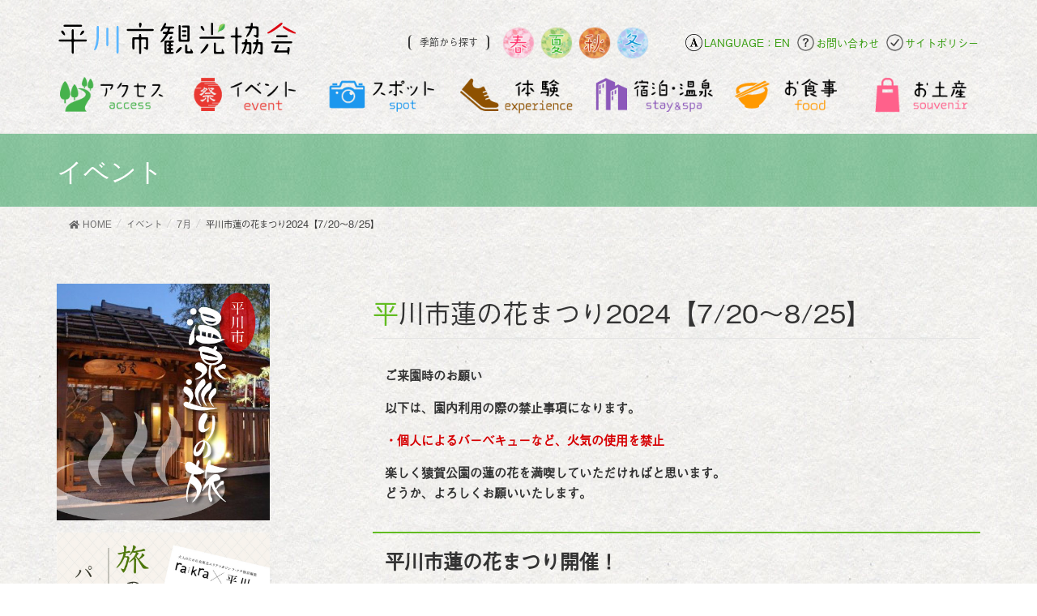

--- FILE ---
content_type: text/html; charset=UTF-8
request_url: https://hirakawa-kankou.com/events/event/%E5%B9%B3%E5%B7%9D%E5%B8%82%E8%93%AE%E3%81%AE%E8%8A%B1%E3%81%BE%E3%81%A4%E3%82%8A2024%E3%80%907-20%EF%BD%9E8-25%E3%80%91/
body_size: 65559
content:
<!DOCTYPE html>
<html lang="ja">
<head>
<meta charset="utf-8">
<meta http-equiv="X-UA-Compatible" content="IE=edge">
<meta name="viewport" content="width=device-width, initial-scale=1">
<title>平川市蓮の花まつり2024【7/20～8/25】 &#8211; 平川市観光協会</title>
<link rel='dns-prefetch' href='//stackpath.bootstrapcdn.com' />
<link rel='dns-prefetch' href='//cdnjs.cloudflare.com' />
<link rel='dns-prefetch' href='//s.w.org' />
<link rel="alternate" type="application/rss+xml" title="平川市観光協会 &raquo; フィード" href="https://hirakawa-kankou.com/feed/" />
<link rel="alternate" type="application/rss+xml" title="平川市観光協会 &raquo; コメントフィード" href="https://hirakawa-kankou.com/comments/feed/" />
		<script type="text/javascript">
			window._wpemojiSettings = {"baseUrl":"https:\/\/s.w.org\/images\/core\/emoji\/11\/72x72\/","ext":".png","svgUrl":"https:\/\/s.w.org\/images\/core\/emoji\/11\/svg\/","svgExt":".svg","source":{"concatemoji":"https:\/\/hirakawa-kankou.com\/wp-includes\/js\/wp-emoji-release.min.js?ver=5.0.3"}};
			!function(a,b,c){function d(a,b){var c=String.fromCharCode;l.clearRect(0,0,k.width,k.height),l.fillText(c.apply(this,a),0,0);var d=k.toDataURL();l.clearRect(0,0,k.width,k.height),l.fillText(c.apply(this,b),0,0);var e=k.toDataURL();return d===e}function e(a){var b;if(!l||!l.fillText)return!1;switch(l.textBaseline="top",l.font="600 32px Arial",a){case"flag":return!(b=d([55356,56826,55356,56819],[55356,56826,8203,55356,56819]))&&(b=d([55356,57332,56128,56423,56128,56418,56128,56421,56128,56430,56128,56423,56128,56447],[55356,57332,8203,56128,56423,8203,56128,56418,8203,56128,56421,8203,56128,56430,8203,56128,56423,8203,56128,56447]),!b);case"emoji":return b=d([55358,56760,9792,65039],[55358,56760,8203,9792,65039]),!b}return!1}function f(a){var c=b.createElement("script");c.src=a,c.defer=c.type="text/javascript",b.getElementsByTagName("head")[0].appendChild(c)}var g,h,i,j,k=b.createElement("canvas"),l=k.getContext&&k.getContext("2d");for(j=Array("flag","emoji"),c.supports={everything:!0,everythingExceptFlag:!0},i=0;i<j.length;i++)c.supports[j[i]]=e(j[i]),c.supports.everything=c.supports.everything&&c.supports[j[i]],"flag"!==j[i]&&(c.supports.everythingExceptFlag=c.supports.everythingExceptFlag&&c.supports[j[i]]);c.supports.everythingExceptFlag=c.supports.everythingExceptFlag&&!c.supports.flag,c.DOMReady=!1,c.readyCallback=function(){c.DOMReady=!0},c.supports.everything||(h=function(){c.readyCallback()},b.addEventListener?(b.addEventListener("DOMContentLoaded",h,!1),a.addEventListener("load",h,!1)):(a.attachEvent("onload",h),b.attachEvent("onreadystatechange",function(){"complete"===b.readyState&&c.readyCallback()})),g=c.source||{},g.concatemoji?f(g.concatemoji):g.wpemoji&&g.twemoji&&(f(g.twemoji),f(g.wpemoji)))}(window,document,window._wpemojiSettings);
		</script>
		<style type="text/css">
img.wp-smiley,
img.emoji {
	display: inline !important;
	border: none !important;
	box-shadow: none !important;
	height: 1em !important;
	width: 1em !important;
	margin: 0 .07em !important;
	vertical-align: -0.1em !important;
	background: none !important;
	padding: 0 !important;
}
</style>
<link rel='stylesheet' id='eo-leaflet.js-css'  href='https://cdnjs.cloudflare.com/ajax/libs/leaflet/1.3.1/leaflet.css?ver=5.0.3' type='text/css' media='all' />
<style id='eo-leaflet.js-inline-css' type='text/css'>
.leaflet-popup-close-button{box-shadow:none!important;}
</style>
<link rel='stylesheet' id='sb_instagram_styles-css'  href='https://hirakawa-kankou.com/wp-content/plugins/instagram-feed/css/sb-instagram-2-2.min.css?ver=2.4.5' type='text/css' media='all' />
<link rel='stylesheet' id='font-awesome-css'  href='https://hirakawa-kankou.com/wp-content/themes/lightning/inc/font-awesome/versions/5.6.0/css/all.min.css?ver=5.6' type='text/css' media='all' />
<link rel='stylesheet' id='wp-block-library-css'  href='https://hirakawa-kankou.com/wp-includes/css/dist/block-library/style.min.css?ver=5.0.3' type='text/css' media='all' />
<link rel='stylesheet' id='lightning-common-style-css'  href='https://hirakawa-kankou.com/wp-content/themes/lightning/assets/css/common.css?ver=6.6.4' type='text/css' media='all' />
<link rel='stylesheet' id='lightning-design-style-css'  href='https://hirakawa-kankou.com/wp-content/themes/lightning/design-skin/origin/css/style.css?ver=6.6.4' type='text/css' media='all' />
<style id='lightning-design-style-inline-css' type='text/css'>
/* ltg theme common */.color_key_bg,.color_key_bg_hover:hover{background-color: #62bc21;}.color_key_txt,.color_key_txt_hover:hover{color: #62bc21;}.color_key_border,.color_key_border_hover:hover{border-color: #62bc21;}.color_key_dark_bg,.color_key_dark_bg_hover:hover{background-color: #399e11;}.color_key_dark_txt,.color_key_dark_txt_hover:hover{color: #399e11;}.color_key_dark_border,.color_key_dark_border_hover:hover{border-color: #399e11;}
html, body { overflow-x: hidden; }.bbp-submit-wrapper .button.submit,.woocommerce a.button.alt:hover,.woocommerce-product-search button:hover,.woocommerce button.button.alt { background-color:#399e11 ; }.bbp-submit-wrapper .button.submit:hover,.woocommerce a.button.alt,.woocommerce-product-search button,.woocommerce button.button.alt:hover { background-color:#62bc21 ; }.woocommerce ul.product_list_widget li a:hover img { border-color:#62bc21; }.veu_color_txt_key { color:#399e11 ; }.veu_color_bg_key { background-color:#399e11 ; }.veu_color_border_key { border-color:#399e11 ; }.btn-default { border-color:#62bc21;color:#62bc21;}.btn-default:focus,.btn-default:hover { border-color:#62bc21;background-color: #62bc21; }.btn-primary { background-color:#62bc21;border-color:#399e11; }.btn-primary:focus,.btn-primary:hover { background-color:#399e11;border-color:#62bc21; }/* sidebar child menu display */.localNav ul ul.children{ display:none; }.localNav ul li.current_page_ancestorul.children,.localNav ul li.current_page_item ul.children,.localNav ul li.current-cat ul.children{ display:block; }@media (min-width: 992px) { .siteContent .subSection { float:left;margin-left:0; } .siteContent .mainSection { float:right; } }
.tagcloud a:before { font-family: "Font Awesome 5 Free";content: "\f02b";font-weight: bold; }
a { color:#399e11 ; }a:hover { color:#62bc21 ; }ul.gMenu a:hover { color:#62bc21; }.page-header { background-color:#62bc21; }h1.entry-title:first-letter,.single h1.entry-title:first-letter { color:#62bc21; }h2,.mainSection-title { border-top-color:#62bc21; }h3:after,.subSection-title:after { border-bottom-color:#62bc21; }.media .media-body .media-heading a:hover { color:#62bc21; }ul.page-numbers li span.page-numbers.current { background-color:#62bc21; }.pager li > a { border-color:#62bc21;color:#62bc21;}.pager li > a:hover { background-color:#62bc21;color:#fff;}footer { border-top-color:#62bc21; }dt { border-left-color:#62bc21; }@media (min-width: 768px){ ul.gMenu > li > a:hover:after, ul.gMenu > li.current-post-ancestor > a:after, ul.gMenu > li.current-menu-item > a:after, ul.gMenu > li.current-menu-parent > a:after, ul.gMenu > li.current-menu-ancestor > a:after, ul.gMenu > li.current_page_parent > a:after, ul.gMenu > li.current_page_ancestor > a:after { border-bottom-color: #62bc21 ; } ul.gMenu > li > a:hover .gMenu_description { color: #62bc21 ; }} /* @media (min-width: 768px) */
</style>
<link rel='stylesheet' id='lightning-theme-style-css'  href='https://hirakawa-kankou.com/wp-content/themes/lightning_child_sample/style.css?ver=6.6.4' type='text/css' media='all' />
<link rel='stylesheet' id='lightning-woo-style-css'  href='https://hirakawa-kankou.com/wp-content/themes/lightning/inc/woocommerce/css/woo.css?ver=6.6.4' type='text/css' media='all' />
<link rel='stylesheet' id='addtoany-css'  href='https://hirakawa-kankou.com/wp-content/plugins/add-to-any/addtoany.min.css?ver=1.15' type='text/css' media='all' />
<script type='text/javascript' src='https://hirakawa-kankou.com/wp-includes/js/jquery/jquery.js?ver=1.12.4'></script>
<script type='text/javascript' src='https://hirakawa-kankou.com/wp-includes/js/jquery/jquery-migrate.min.js?ver=1.4.1'></script>
<script type='text/javascript' src='https://hirakawa-kankou.com/wp-content/plugins/add-to-any/addtoany.min.js?ver=1.1'></script>
<script type='text/javascript' src='https://hirakawa-kankou.com/wp-content/themes/lightning_child_sample/js/script.js?ver=5.0.3'></script>
<link rel='https://api.w.org/' href='https://hirakawa-kankou.com/wp-json/' />
<link rel="EditURI" type="application/rsd+xml" title="RSD" href="https://hirakawa-kankou.com/xmlrpc.php?rsd" />
<link rel="wlwmanifest" type="application/wlwmanifest+xml" href="https://hirakawa-kankou.com/wp-includes/wlwmanifest.xml" /> 
<link rel='prev' title='「さるかdeバーベキュー」【6/29～6/30】' href='https://hirakawa-kankou.com/events/event/%e3%80%8c%e3%81%95%e3%82%8b%e3%81%8bde%e3%83%90%e3%83%bc%e3%83%99%e3%82%ad%e3%83%a5%e3%83%bc%e3%80%8d%e3%80%906-29%ef%bd%9e6-30%e3%80%91/' />
<link rel='next' title='ぷらすマルシェin蓮の花まつり2024' href='https://hirakawa-kankou.com/events/event/%e3%81%b7%e3%82%89%e3%81%99%e3%83%9e%e3%83%ab%e3%82%b7%e3%82%a7in%e8%93%ae%e3%81%ae%e8%8a%b1%e3%81%be%e3%81%a4%e3%82%8a2024/' />
<meta name="generator" content="WordPress 5.0.3" />
<link rel='shortlink' href='https://hirakawa-kankou.com/?p=21270' />
<link rel="alternate" type="application/json+oembed" href="https://hirakawa-kankou.com/wp-json/oembed/1.0/embed?url=https%3A%2F%2Fhirakawa-kankou.com%2Fevents%2Fevent%2F%25e5%25b9%25b3%25e5%25b7%259d%25e5%25b8%2582%25e8%2593%25ae%25e3%2581%25ae%25e8%258a%25b1%25e3%2581%25be%25e3%2581%25a4%25e3%2582%258a2024%25e3%2580%25907-20%25ef%25bd%259e8-25%25e3%2580%2591%2F" />
<link rel="alternate" type="text/xml+oembed" href="https://hirakawa-kankou.com/wp-json/oembed/1.0/embed?url=https%3A%2F%2Fhirakawa-kankou.com%2Fevents%2Fevent%2F%25e5%25b9%25b3%25e5%25b7%259d%25e5%25b8%2582%25e8%2593%25ae%25e3%2581%25ae%25e8%258a%25b1%25e3%2581%25be%25e3%2581%25a4%25e3%2582%258a2024%25e3%2580%25907-20%25ef%25bd%259e8-25%25e3%2580%2591%2F&#038;format=xml" />

<script data-cfasync="false">
window.a2a_config=window.a2a_config||{};a2a_config.callbacks=[];a2a_config.overlays=[];a2a_config.templates={};a2a_localize = {
	Share: "Share",
	Save: "Save",
	Subscribe: "Subscribe",
	Email: "Email",
	Bookmark: "Bookmark",
	ShowAll: "Show all",
	ShowLess: "Show less",
	FindServices: "Find service(s)",
	FindAnyServiceToAddTo: "Instantly find any service to add to",
	PoweredBy: "Powered by",
	ShareViaEmail: "Share via email",
	SubscribeViaEmail: "Subscribe via email",
	BookmarkInYourBrowser: "Bookmark in your browser",
	BookmarkInstructions: "Press Ctrl+D or \u2318+D to bookmark this page",
	AddToYourFavorites: "Add to your favorites",
	SendFromWebOrProgram: "Send from any email address or email program",
	EmailProgram: "Email program",
	More: "More&#8230;",
	ThanksForSharing: "Thanks for sharing!",
	ThanksForFollowing: "Thanks for following!"
};

(function(d,s,a,b){a=d.createElement(s);b=d.getElementsByTagName(s)[0];a.async=1;a.src="https://static.addtoany.com/menu/page.js";b.parentNode.insertBefore(a,b);})(document,"script");
</script>
<script type="text/javascript">
	window._wp_rp_static_base_url = 'https://wprp.sovrn.com/static/';
	window._wp_rp_wp_ajax_url = "https://hirakawa-kankou.com/wp-admin/admin-ajax.php";
	window._wp_rp_plugin_version = '3.6.4';
	window._wp_rp_post_id = '21270';
	window._wp_rp_num_rel_posts = '4';
	window._wp_rp_thumbnails = true;
	window._wp_rp_post_title = '%E5%B9%B3%E5%B7%9D%E5%B8%82%E8%93%AE%E3%81%AE%E8%8A%B1%E3%81%BE%E3%81%A4%E3%82%8A2024%E3%80%907%2F20%EF%BD%9E8%2F25%E3%80%91';
	window._wp_rp_post_tags = [];
	window._wp_rp_promoted_content = true;
</script>
<link rel="stylesheet" href="https://hirakawa-kankou.com/wp-content/plugins/wordpress-23-related-posts-plugin/static/themes/vertical.css?version=3.6.4" />
<script>
  (function(d) {
    var config = {
      kitId: 'qyj2gdu',
      scriptTimeout: 3000,
      async: true
    },
    h=d.documentElement,t=setTimeout(function(){h.className=h.className.replace(/\bwf-loading\b/g,"")+" wf-inactive";},config.scriptTimeout),tk=d.createElement("script"),f=false,s=d.getElementsByTagName("script")[0],a;h.className+=" wf-loading";tk.src='https://use.typekit.net/'+config.kitId+'.js';tk.async=true;tk.onload=tk.onreadystatechange=function(){a=this.readyState;if(f||a&&a!="complete"&&a!="loaded")return;f=true;clearTimeout(t);try{Typekit.load(config)}catch(e){}};s.parentNode.insertBefore(tk,s)
  })(document);
</script>
	
	
</head>
<body class="event-template-default single single-event postid-21270 sidebar-fix fa_v5_css device-pc">
<div class="vk-mobile-nav-menu-btn">MENU</div><div class="vk-mobile-nav"><nav class="global-nav"><ul id="menu-main_menu" class="vk-menu-acc  menu"><li id="menu-item-19" class="menu-item menu-item-type-post_type menu-item-object-page"><a href="https://hirakawa-kankou.com/access/">アクセス</a></li>
<li id="menu-item-201" class="menu-item menu-item-type-post_type menu-item-object-page"><a href="https://hirakawa-kankou.com/event/">イベント</a></li>
<li id="menu-item-21" class="menu-item menu-item-type-taxonomy menu-item-object-category menu-item-has-children"><a href="https://hirakawa-kankou.com/category/spots/">スポット</a>
<ul class="sub-menu">
	<li id="menu-item-2414" class="menu-item menu-item-type-taxonomy menu-item-object-category"><a href="https://hirakawa-kankou.com/category/spots/outdoor/">アウトドア</a></li>
	<li id="menu-item-2415" class="menu-item menu-item-type-taxonomy menu-item-object-category"><a href="https://hirakawa-kankou.com/category/spots/sisetu/">施設</a></li>
	<li id="menu-item-2416" class="menu-item menu-item-type-taxonomy menu-item-object-category"><a href="https://hirakawa-kankou.com/category/spots/powerspot/">パワースポット</a></li>
	<li id="menu-item-2417" class="menu-item menu-item-type-taxonomy menu-item-object-category"><a href="https://hirakawa-kankou.com/category/spots/park/">公園</a></li>
	<li id="menu-item-2418" class="menu-item menu-item-type-taxonomy menu-item-object-category"><a href="https://hirakawa-kankou.com/category/spots/photo/">フォトスポット</a></li>
	<li id="menu-item-2419" class="menu-item menu-item-type-taxonomy menu-item-object-category"><a href="https://hirakawa-kankou.com/category/spots/festival/">宵宮・祭り</a></li>
	<li id="menu-item-2421" class="menu-item menu-item-type-taxonomy menu-item-object-category"><a href="https://hirakawa-kankou.com/category/spots/histroy/">歴史・文化</a></li>
</ul>
</li>
<li id="menu-item-309" class="menu-item menu-item-type-taxonomy menu-item-object-category menu-item-has-children"><a href="https://hirakawa-kankou.com/category/experience/">体験</a>
<ul class="sub-menu">
	<li id="menu-item-5487" class="menu-item menu-item-type-taxonomy menu-item-object-category"><a href="https://hirakawa-kankou.com/category/experience/machiarukigaido/">まちあるきガイド</a></li>
	<li id="menu-item-2422" class="menu-item menu-item-type-taxonomy menu-item-object-category"><a href="https://hirakawa-kankou.com/category/experience/mystery/">なぞ解き</a></li>
	<li id="menu-item-2425" class="menu-item menu-item-type-taxonomy menu-item-object-category"><a href="https://hirakawa-kankou.com/category/experience/sports/">スポーツ</a></li>
	<li id="menu-item-2426" class="menu-item menu-item-type-taxonomy menu-item-object-category"><a href="https://hirakawa-kankou.com/category/experience/harvest/">収穫・見学・農家民泊</a></li>
	<li id="menu-item-2423" class="menu-item menu-item-type-taxonomy menu-item-object-category"><a href="https://hirakawa-kankou.com/category/experience/neputa/">ねぷた観覧</a></li>
	<li id="menu-item-24392" class="menu-item menu-item-type-custom menu-item-object-custom current_page_parent"><a target="_blank" href="https://trip.hirakawa-kankou.com/">ゆったり平川暮らし体験</a></li>
</ul>
</li>
<li id="menu-item-13983" class="menu-item menu-item-type-custom menu-item-object-custom current_page_parent"><a target="_blank" href="https://hirakawa-gurume.com/hirakawa-yumeguri">宿泊・温泉</a></li>
<li id="menu-item-11513" class="menu-item menu-item-type-custom menu-item-object-custom current_page_parent"><a target="_blank" href="https://hirakawa-gurume.com/">お食事</a></li>
<li id="menu-item-24" class="menu-item menu-item-type-taxonomy menu-item-object-category menu-item-has-children"><a href="https://hirakawa-kankou.com/category/miyage/">お土産</a>
<ul class="sub-menu">
	<li id="menu-item-80" class="menu-item menu-item-type-taxonomy menu-item-object-category"><a href="https://hirakawa-kankou.com/category/miyage/goods/">グッズ</a></li>
	<li id="menu-item-5555" class="menu-item menu-item-type-taxonomy menu-item-object-category"><a href="https://hirakawa-kankou.com/category/miyage/sweets%e3%80%80/">お菓子</a></li>
	<li id="menu-item-82" class="menu-item menu-item-type-taxonomy menu-item-object-category"><a href="https://hirakawa-kankou.com/category/miyage/meat/">平川サガリ</a></li>
	<li id="menu-item-83" class="menu-item menu-item-type-taxonomy menu-item-object-category"><a href="https://hirakawa-kankou.com/category/miyage/agri/">農産物</a></li>
	<li id="menu-item-84" class="menu-item menu-item-type-taxonomy menu-item-object-category"><a href="https://hirakawa-kankou.com/category/miyage/hanbaiten/">販売店</a></li>
</ul>
</li>
</ul></nav><aside class="widget vk-mobile-nav-widget widget_nav_menu" id="nav_menu-4"><div class="menu-sub_menu-container"><ul id="menu-sub_menu" class="menu"><li id="menu-item-354" class="menu-item menu-item-type-post_type menu-item-object-page"><a href="https://hirakawa-kankou.com/contact/">お問い合わせ</a></li>
<li id="menu-item-353" class="menu-item menu-item-type-post_type menu-item-object-page"><a href="https://hirakawa-kankou.com/sitepolicy/">個人情報の取り扱い</a></li>
<li id="menu-item-20227" class="menu-item menu-item-type-custom menu-item-object-custom current_page_parent"><a target="_blank" href="https://trip.hirakawa-kankou.com/home-en/">LANGUAGE：EN</a></li>
</ul></div></aside></div><header class="navbar siteHeader">
		<div class="container siteHeadContainer">
		<div class="navbar-header">
			<h1 class="navbar-brand siteHeader_logo">
			<a href="https://hirakawa-kankou.com/"><span>
			<img src="https://hirakawa-kankou.com/wp-content/uploads/2019/01/logo1.png" alt="平川市観光協会" />			</span></a>
			</h1>
								</div>	
		
		<div class="head_right">
			
			<ul class="head_r_menu">
				<li class="head_r2"><a href="https://trip.hirakawa-kankou.com/home-en/" target="_blank">LANGUAGE：EN</a></li>
				<li class="head_r1"><a href="https://hirakawa-kankou.com/contact/">お問い合わせ</a></li>
				<li class="head_r3"><a href="https://hirakawa-kankou.com/sitepolicy/">サイトポリシー</a></li>
			</ul>
			
			<div class="season">
		<ul>
			<li class="sagasu">季節から探す</li>
			<li><a href="https://hirakawa-kankou.com/category/season/spring/"><img src="https://hirakawa-kankou.com/wp-content/themes/lightning_child_sample/img/season_1.png" alt="春"></a></li>
			<li><a href="https://hirakawa-kankou.com/category/season/summer/"><img src="https://hirakawa-kankou.com/wp-content/themes/lightning_child_sample/img/season_2.png" alt="夏"></a></li>
			<li><a href="https://hirakawa-kankou.com/category/season/autumn/"><img src="https://hirakawa-kankou.com/wp-content/themes/lightning_child_sample/img/season_3.png" alt="秋"></a></li>
			<li><a href="https://hirakawa-kankou.com/category/season/winter/"><img src="https://hirakawa-kankou.com/wp-content/themes/lightning_child_sample/img/season_4.png" alt="冬"></a></li>
		<ul>
	</div>
			
		</div>
	</div><!--container-->
	
	<div class="container siteHeadContainer">
	<div class="row" id="head_menu">
		<div id="gMenu_outer" class="gMenu_outer"><nav class="menu-main_menu-container"><ul id="menu-main_menu-2" class="menu nav gMenu"><li id="menu-item-19" class="menu-item menu-item-type-post_type"><a href="https://hirakawa-kankou.com/access/"><strong class="gMenu_name">アクセス</strong></a></li>
<li id="menu-item-201" class="menu-item menu-item-type-post_type"><a href="https://hirakawa-kankou.com/event/"><strong class="gMenu_name">イベント</strong></a></li>
<li id="menu-item-21" class="menu-item menu-item-type-taxonomy menu-item-object-category"><a href="https://hirakawa-kankou.com/category/spots/"><strong class="gMenu_name">スポット</strong></a>
<ul class="sub-menu">
	<li id="menu-item-2414" class="menu-item menu-item-type-taxonomy"><a href="https://hirakawa-kankou.com/category/spots/outdoor/">アウトドア</a></li>
	<li id="menu-item-2415" class="menu-item menu-item-type-taxonomy"><a href="https://hirakawa-kankou.com/category/spots/sisetu/">施設</a></li>
	<li id="menu-item-2416" class="menu-item menu-item-type-taxonomy"><a href="https://hirakawa-kankou.com/category/spots/powerspot/">パワースポット</a></li>
	<li id="menu-item-2417" class="menu-item menu-item-type-taxonomy"><a href="https://hirakawa-kankou.com/category/spots/park/">公園</a></li>
	<li id="menu-item-2418" class="menu-item menu-item-type-taxonomy"><a href="https://hirakawa-kankou.com/category/spots/photo/">フォトスポット</a></li>
	<li id="menu-item-2419" class="menu-item menu-item-type-taxonomy"><a href="https://hirakawa-kankou.com/category/spots/festival/">宵宮・祭り</a></li>
	<li id="menu-item-2421" class="menu-item menu-item-type-taxonomy"><a href="https://hirakawa-kankou.com/category/spots/histroy/">歴史・文化</a></li>
</ul>
</li>
<li id="menu-item-309" class="menu-item menu-item-type-taxonomy menu-item-object-category"><a href="https://hirakawa-kankou.com/category/experience/"><strong class="gMenu_name">体験</strong></a>
<ul class="sub-menu">
	<li id="menu-item-5487" class="menu-item menu-item-type-taxonomy"><a href="https://hirakawa-kankou.com/category/experience/machiarukigaido/">まちあるきガイド</a></li>
	<li id="menu-item-2422" class="menu-item menu-item-type-taxonomy"><a href="https://hirakawa-kankou.com/category/experience/mystery/">なぞ解き</a></li>
	<li id="menu-item-2425" class="menu-item menu-item-type-taxonomy"><a href="https://hirakawa-kankou.com/category/experience/sports/">スポーツ</a></li>
	<li id="menu-item-2426" class="menu-item menu-item-type-taxonomy"><a href="https://hirakawa-kankou.com/category/experience/harvest/">収穫・見学・農家民泊</a></li>
	<li id="menu-item-2423" class="menu-item menu-item-type-taxonomy"><a href="https://hirakawa-kankou.com/category/experience/neputa/">ねぷた観覧</a></li>
	<li id="menu-item-24392" class="menu-item menu-item-type-custom current_page_parent"><a target="_blank" href="https://trip.hirakawa-kankou.com/">ゆったり平川暮らし体験</a></li>
</ul>
</li>
<li id="menu-item-13983" class="menu-item menu-item-type-custom current_page_parent"><a target="_blank" href="https://hirakawa-gurume.com/hirakawa-yumeguri"><strong class="gMenu_name">宿泊・温泉</strong></a></li>
<li id="menu-item-11513" class="menu-item menu-item-type-custom current_page_parent"><a target="_blank" href="https://hirakawa-gurume.com/"><strong class="gMenu_name">お食事</strong></a></li>
<li id="menu-item-24" class="menu-item menu-item-type-taxonomy menu-item-object-category"><a href="https://hirakawa-kankou.com/category/miyage/"><strong class="gMenu_name">お土産</strong></a>
<ul class="sub-menu">
	<li id="menu-item-80" class="menu-item menu-item-type-taxonomy"><a href="https://hirakawa-kankou.com/category/miyage/goods/">グッズ</a></li>
	<li id="menu-item-5555" class="menu-item menu-item-type-taxonomy"><a href="https://hirakawa-kankou.com/category/miyage/sweets%e3%80%80/">お菓子</a></li>
	<li id="menu-item-82" class="menu-item menu-item-type-taxonomy"><a href="https://hirakawa-kankou.com/category/miyage/meat/">平川サガリ</a></li>
	<li id="menu-item-83" class="menu-item menu-item-type-taxonomy"><a href="https://hirakawa-kankou.com/category/miyage/agri/">農産物</a></li>
	<li id="menu-item-84" class="menu-item menu-item-type-taxonomy"><a href="https://hirakawa-kankou.com/category/miyage/hanbaiten/">販売店</a></li>
</ul>
</li>
</ul></nav></div>		</div><!--head_menu-->
		</div><!--container-->
	
	</header>
	
	
	

<div class="section page-header"><div class="container"><div class="row"><div class="col-md-12">
<div class="page-header_pageTitle">
イベント</div>
</div></div></div></div><!-- [ /.page-header ] -->
<!-- [ .breadSection ] -->
<div class="section breadSection">
<div class="container">
<div class="row">
<ol class="breadcrumb" itemtype="http://schema.org/BreadcrumbList"><li id="panHome" itemprop="itemListElement" itemscope itemtype="http://schema.org/ListItem"><a itemprop="item" href="https://hirakawa-kankou.com/"><span itemprop="name"><i class="fa fa-home"></i> HOME</span></a></li><li itemprop="itemListElement" itemscope itemtype="http://schema.org/ListItem"><a itemprop="item" href="https://hirakawa-kankou.com/events/event/"><span itemprop="name">イベント</span></a></li><li itemprop="itemListElement" itemscope itemtype="http://schema.org/ListItem"><a itemprop="item" href="https://hirakawa-kankou.com/events/category/july/"><span itemprop="name">7月</span></a></li><li><span>平川市蓮の花まつり2024【7/20～8/25】</span></li></ol>
</div>
</div>
</div>
<!-- [ /.breadSection ] -->
<div class="section siteContent">
<div class="container">
<div class="row">

<div class="col-md-8 mainSection" id="main" role="main">

<article id="post-21270" class="post-21270 event type-event status-publish has-post-thumbnail hentry event-category-july event-category-august event-category-recommend-event event-category-onoe_area">
	<header>
	<div class="entry-meta">



<span class="entry-meta_items entry-meta_updated entry-meta_hidden">/ 最終更新日 : <span class="updated">2024年8月22日</span></span>


	
	<span class="vcard author entry-meta_items entry-meta_items_author entry-meta_hidden"><span class="fn"></span></span>



</div>
	<h1 class="entry-title">平川市蓮の花まつり2024【7/20～8/25】</h1>
	</header>
	<div class="entry-body">
	
<div class="eventorganiser-event-meta">

	<hr>

	<!-- Event details -->
	<h4>イベント詳細</h4>

	<!-- Is event recurring or a single event -->
	
	<ul class="eo-event-meta">

					<!-- Single event -->
			<li><strong>日付:</strong> <time itemprop="startDate" datetime="2024-06-13">2024年6月13</time> &ndash; <time itemprop="endDate" datetime="2024-08-25">8月25日</time></li>
		
		
					<li><strong>カテゴリ:</strong> <a href="https://hirakawa-kankou.com/events/category/july/" rel="tag">7月</a>, <a href="https://hirakawa-kankou.com/events/category/august/" rel="tag">8月</a>, <a href="https://hirakawa-kankou.com/events/category/recommend-event/" rel="tag">注目のイベント</a>, <a href="https://hirakawa-kankou.com/events/category/onoe_area/" rel="tag">尾上地域</a></li>
		
		
		
		
	</ul>

	<!-- Does the event have a venue? -->
	

	<div style="clear:both"></div>

	<hr>

</div><!-- .entry-meta -->
<p><strong>ご来園時のお願い</strong></p>
<p><strong>以下は、園内利用の際の禁止事項になります。</strong></p>
<p><span class="txt_red"><b>・個人によるバーベキューなど、火気の使用を禁止</b></span></p>
<p><b>楽しく猿賀公園の蓮の花を満喫していただければと思います。<br />
どうか、よろしくお願いいたします。</b></p>
<h2><strong>平川市蓮の花まつり開催！</strong></h2>
<p>２０２４年７月２０日（土）～８月２５日（日）まで開催！<br />
『平川市蓮の花まつり』が開催されます。</p>
<p>イベントの詳細については随時更新していきます！</p>
<p>&nbsp;</p>
<p><img class="alignnone size-medium wp-image-21237" src="https://hirakawa-kankou.com/wp-content/uploads/2024/06/1e17a70328cfc31b65d187e6a273a954-424x600.jpg" sizes="(max-width: 424px) 100vw, 424px" srcset="https://hirakawa-kankou.com/wp-content/uploads/2024/06/1e17a70328cfc31b65d187e6a273a954-424x600.jpg 424w, https://hirakawa-kankou.com/wp-content/uploads/2024/06/1e17a70328cfc31b65d187e6a273a954-768x1087.jpg 768w, https://hirakawa-kankou.com/wp-content/uploads/2024/06/1e17a70328cfc31b65d187e6a273a954-723x1024.jpg 723w" alt="" width="424" height="600" /></p>
<p>&nbsp;</p>
<p>蓮の花は朝6時ごろから咲き始め、午前中が見頃です。</p>
<p>お昼過ぎにはしぼんでしまうのでお早めにお越しください。<br />
蓮の花は9月上旬まで見ることができます。</p>
<p><img class="alignnone wp-image-12240" src="https://hirakawa-kankou.com/wp-content/uploads/2021/10/6d504928fb0d91cfedcb2b8a2b64f87c-600x400.jpeg" sizes="(max-width: 381px) 100vw, 381px" srcset="https://hirakawa-kankou.com/wp-content/uploads/2021/10/6d504928fb0d91cfedcb2b8a2b64f87c-600x400.jpeg 600w, https://hirakawa-kankou.com/wp-content/uploads/2021/10/6d504928fb0d91cfedcb2b8a2b64f87c-768x512.jpeg 768w, https://hirakawa-kankou.com/wp-content/uploads/2021/10/6d504928fb0d91cfedcb2b8a2b64f87c-1024x683.jpeg 1024w" alt="" width="381" height="254" /></p>
<p>猿賀神社境内にある鏡ヶ池では、<br />
7月中旬から9月初旬ごろまで、<br />
一面に咲く淡いピンク色の蓮の花を楽しむことができます。</p>
<p>学名は蓮科の『和蓮』とよばれています。</p>
<p><img class="alignnone wp-image-12237" src="https://hirakawa-kankou.com/wp-content/uploads/2021/10/56b389d0785669ab461d40a0724fae0b-600x400.jpg" sizes="(max-width: 379px) 100vw, 379px" srcset="https://hirakawa-kankou.com/wp-content/uploads/2021/10/56b389d0785669ab461d40a0724fae0b-600x400.jpg 600w, https://hirakawa-kankou.com/wp-content/uploads/2021/10/56b389d0785669ab461d40a0724fae0b-768x512.jpg 768w, https://hirakawa-kankou.com/wp-content/uploads/2021/10/56b389d0785669ab461d40a0724fae0b-1024x683.jpg 1024w" alt="" width="379" height="253" /></p>
<p>&nbsp;</p>
<h2><strong>猿賀公園の現在の様子</strong></h2>
<h3><strong>2024年8月21日</strong></h3>
<p><iframe title="青森県平川市 猿賀公園の蓮の花の状況【2024年8月21日撮影】" src="https://www.youtube.com/embed/4oCB4CIr2Wg?feature=oembed" width="750" height="422" frameborder="0" allowfullscreen="allowfullscreen" data-mce-fragment="1"></iframe></p>
<p>平川市 猿賀公園の蓮の花の様子です&#x1f343;<br />
※8月21日(水)午前9時頃撮影<br />
猿賀公園の蓮の花もいよいよ終盤！<br />
夏の終わりを感じますね&#x1f33f;<br />
今日も蓮の花は一輪一輪可憐に咲いていました&#x2728;<br />
今週末はにく肉まつりとにゃんごすたーのミニライブ！<br />
<strong><a href="https://hirakawa-kankou.com/2024/06/13/lotus-festival/">蓮の花まつり</a></strong>を最後までぜひお楽しみください&#x1f3b5;<br />
お近くをお通りの際は猿賀公園へ&#x2728;</p>
<h1><strong>期間中のイベント</strong></h1>
<h2><strong>開会式</strong></h2>
<p>【日時】<br />
２０２４年７月２０日(土)<br />
午前９時３０分～<br />
オープニング：平川市立金田小学校金管部<br />
場所：さるか荘多目的ホール</p>
<p>&nbsp;</p>
<h2><strong>ぷらすマルシェ in 蓮の花まつり</strong></h2>
<p>【日時】<br />
２０２４年７月２０日(土)、７月２１日(日)<br />
両日 午前１０時～午後４時</p>
<p>↓画像をクリックして詳細ページへ</p>
<p><a href="https://hirakawa-kankou.com/2024/06/16/kurahuto-event2024/"><img class="alignnone wp-image-21315" src="https://hirakawa-kankou.com/wp-content/uploads/2024/06/661ee6080bc9e9bf09c320f65c74cfcd-425x600.jpg" sizes="(max-width: 321px) 100vw, 321px" srcset="https://hirakawa-kankou.com/wp-content/uploads/2024/06/661ee6080bc9e9bf09c320f65c74cfcd-425x600.jpg 425w, https://hirakawa-kankou.com/wp-content/uploads/2024/06/661ee6080bc9e9bf09c320f65c74cfcd.jpg 516w" alt="" width="321" height="453" /></a></p>
<p>蓮の花まつり恒例のクラフトイベント！<br />
たくさんのクラフト雑貨やワークショップを楽しめる他、<br />
おいしい飲食店もたくさん集まります♪</p>
<h3><strong>サッカー体験コーナーも！</strong></h3>
<p>7月21日(日)、ぷらすマルシェ2日目は<br />
サッカーの体験コーナーもあります！<br />
この機会にぜひ体験してみませんか♪</p>
<p>↓クリックして画像を表示<br />
<a href="https://hirakawa-kankou.com/wp-content/uploads/2024/06/c506ada2be9c41d621b23abb93572bdb.jpg"><img class="alignnone wp-image-21717" src="https://hirakawa-kankou.com/wp-content/uploads/2024/06/c506ada2be9c41d621b23abb93572bdb-420x600.jpg" sizes="(max-width: 240px) 100vw, 240px" srcset="https://hirakawa-kankou.com/wp-content/uploads/2024/06/c506ada2be9c41d621b23abb93572bdb-420x600.jpg 420w, https://hirakawa-kankou.com/wp-content/uploads/2024/06/c506ada2be9c41d621b23abb93572bdb-768x1096.jpg 768w, https://hirakawa-kankou.com/wp-content/uploads/2024/06/c506ada2be9c41d621b23abb93572bdb-718x1024.jpg 718w, https://hirakawa-kankou.com/wp-content/uploads/2024/06/c506ada2be9c41d621b23abb93572bdb.jpg 803w" alt="" width="240" height="343" /></a></p>
<h2><strong>第４回おのえ夏まつり</strong></h2>
<p>蓮の花が咲き誇る猿賀公園を会場に「おのえ夏まつり」を開催！<br />
尾上地域のねぷたが猿賀公園に集結！<br />
観光地で見るねぷたをぜひお楽しみください♪</p>
<p><strong>開催日時：令和６年８月６日（火）　１５：００～２０：００</strong></p>
<p>↓詳しくは画像をクリックして詳細ページへ<br />
<a href="https://hirakawa-kankou.com/2024/07/27/onoe-summer-fes-2024/"><img class="alignnone wp-image-21775" src="https://hirakawa-kankou.com/wp-content/uploads/2024/07/a0a27273bcc1dabaea028bb01df9c007-424x600.jpg" alt="" width="312" height="442" srcset="https://hirakawa-kankou.com/wp-content/uploads/2024/07/a0a27273bcc1dabaea028bb01df9c007-424x600.jpg 424w, https://hirakawa-kankou.com/wp-content/uploads/2024/07/a0a27273bcc1dabaea028bb01df9c007-768x1086.jpg 768w, https://hirakawa-kankou.com/wp-content/uploads/2024/07/a0a27273bcc1dabaea028bb01df9c007-724x1024.jpg 724w, https://hirakawa-kankou.com/wp-content/uploads/2024/07/a0a27273bcc1dabaea028bb01df9c007.jpg 1125w" sizes="(max-width: 312px) 100vw, 312px" /></a></p>
<p>&nbsp;</p>
<h2><strong>GMU　ライブ</strong></h2>
<p><img class="alignnone wp-image-21263" src="https://hirakawa-kankou.com/wp-content/uploads/2024/06/GMu-600x340.jpg" sizes="(max-width: 418px) 100vw, 418px" srcset="https://hirakawa-kankou.com/wp-content/uploads/2024/06/GMu-600x340.jpg 600w, https://hirakawa-kankou.com/wp-content/uploads/2024/06/GMu-768x435.jpg 768w, https://hirakawa-kankou.com/wp-content/uploads/2024/06/GMu-1024x580.jpg 1024w, https://hirakawa-kankou.com/wp-content/uploads/2024/06/GMu-320x180.jpg 320w, https://hirakawa-kankou.com/wp-content/uploads/2024/06/GMu.jpg 1059w" alt="" width="418" height="237" /></p>
<p>【日時】<br />
２０２４年７月２１日(日)<br />
1回目　１１：００～<br />
2回目　１４：００～</p>
<p>【場所】　さるか荘多目的ホール</p>
<h2><strong>ライスボールミニライブ</strong></h2>
<p><img class="alignnone wp-image-21264" src="https://hirakawa-kankou.com/wp-content/uploads/2024/06/55e40e05e962a0dc690c3773af08f285-600x265.jpg" sizes="(max-width: 421px) 100vw, 421px" srcset="https://hirakawa-kankou.com/wp-content/uploads/2024/06/55e40e05e962a0dc690c3773af08f285-600x265.jpg 600w, https://hirakawa-kankou.com/wp-content/uploads/2024/06/55e40e05e962a0dc690c3773af08f285-768x340.jpg 768w, https://hirakawa-kankou.com/wp-content/uploads/2024/06/55e40e05e962a0dc690c3773af08f285-1024x453.jpg 1024w, https://hirakawa-kankou.com/wp-content/uploads/2024/06/55e40e05e962a0dc690c3773af08f285.jpg 1234w" alt="" width="421" height="186" /></p>
<p>【日時】<br />
２０２４年７月２８日(日)<br />
1回目　１１：００～<br />
2回目　１４：００～</p>
<p>【場所】　胸肩神社</p>
<p>&nbsp;</p>
<h2><strong>残暑乗りきる！にくに肉まつり</strong></h2>
<p><img class="alignnone wp-image-21265" src="https://hirakawa-kankou.com/wp-content/uploads/2024/06/niku-600x279.jpg" sizes="(max-width: 413px) 100vw, 413px" srcset="https://hirakawa-kankou.com/wp-content/uploads/2024/06/niku-600x279.jpg 600w, https://hirakawa-kankou.com/wp-content/uploads/2024/06/niku-768x357.jpg 768w, https://hirakawa-kankou.com/wp-content/uploads/2024/06/niku-1024x476.jpg 1024w, https://hirakawa-kankou.com/wp-content/uploads/2024/06/niku.jpg 1103w" alt="" width="413" height="192" /></p>
<p>【日時】<br />
２０２４年８月２４日(土)、８月２５日(日)<br />
両日 午前１０時～午後４時</p>
<p>蓮の花まつり最終日を彩るイベント！<br />
肉をテーマに出店市を開催します！<br />
肉を食べてスタミナ付けて、残暑を乗りきろう！</p>
<h2><strong>猿賀公園 浴衣レンタル</strong></h2>
<p>盛美園や猿賀神社など和のロケーション美しい猿賀公園一帯を、<br />
浴衣を着て、いつもとは違う特別な気分で散策してみませんか♪<br />
予約制となっておりますので、詳細ページで内容をご確認の上、<br />
お申込みお待ちしております☆</p>
<p>↓画像をクリックして詳細ページへ</p>
<p><a href="https://hirakawa-kankou.com/2024/06/10/yukata-rental-2022/"><img class="alignnone wp-image-21230" src="https://hirakawa-kankou.com/wp-content/uploads/2024/06/509ef50bfb5a9a513e9225964cc85ac8-415x600.jpg" sizes="(max-width: 339px) 100vw, 339px" srcset="https://hirakawa-kankou.com/wp-content/uploads/2024/06/509ef50bfb5a9a513e9225964cc85ac8-415x600.jpg 415w, https://hirakawa-kankou.com/wp-content/uploads/2024/06/509ef50bfb5a9a513e9225964cc85ac8-709x1024.jpg 709w, https://hirakawa-kankou.com/wp-content/uploads/2024/06/509ef50bfb5a9a513e9225964cc85ac8.jpg 720w" alt="" width="339" height="490" /></a></p>
<p>&nbsp;</p>
<p>【浴衣レンタル日時】<br />
２０２４年<br />
７月２１日(日)、７月２８日(日)<br />
８月１１日(日)、8月１８日()<br />
９：００～１６：００　(最終受付１３：３０)</p>
<p>【料金】<br />
1人当たり<br />
大人：２，５００円（さるか茶房ドリンク付き）<br />
小学生以下：２，０００円　(さるか茶房ドリンク付き)<br />
※小学生のお子様がご利用の場合は、事前に身長をお知らせください。</p>
<p>&nbsp;</p>
<h2><strong>水上・陸上アクティビティ体験体験</strong></h2>
<p>８月２５日(日)はボートのある見晴ヶ池でカヌーなどの体験ができます！</p>
<p><img class="alignnone wp-image-21238" src="https://hirakawa-kankou.com/wp-content/uploads/2024/06/dbdf948551eeca04f4b01441c4f01d53-600x450.jpg" sizes="(max-width: 315px) 100vw, 315px" srcset="https://hirakawa-kankou.com/wp-content/uploads/2024/06/dbdf948551eeca04f4b01441c4f01d53-600x450.jpg 600w, https://hirakawa-kankou.com/wp-content/uploads/2024/06/dbdf948551eeca04f4b01441c4f01d53-768x576.jpg 768w, https://hirakawa-kankou.com/wp-content/uploads/2024/06/dbdf948551eeca04f4b01441c4f01d53-1024x768.jpg 1024w, https://hirakawa-kankou.com/wp-content/uploads/2024/06/dbdf948551eeca04f4b01441c4f01d53.jpg 1477w" alt="" width="315" height="236" /></p>
<p>【日時】<br />
令和６年８月２５日(日)<br />
９：００～１５：３０</p>
<p>第1部　９：００～１１：３０<br />
第2部　１３：００～１５：３０</p>
<p>①カヌー体験<br />
②サップ体験<br />
③ビックサップ体験<br />
④スラックライン体験<br />
⑤アクアチューブ体験</p>
<p>&nbsp;</p>
<p>場所：見晴ヶ池</p>
<p><img class="alignnone wp-image-13122" src="https://hirakawa-kankou.com/wp-content/uploads/2022/04/9e4ad9358c227eaa4acb8727c318a3d0-450x600.jpg" sizes="(max-width: 227px) 100vw, 227px" srcset="https://hirakawa-kankou.com/wp-content/uploads/2022/04/9e4ad9358c227eaa4acb8727c318a3d0-450x600.jpg 450w, https://hirakawa-kankou.com/wp-content/uploads/2022/04/9e4ad9358c227eaa4acb8727c318a3d0-768x1024.jpg 768w" alt="" width="227" height="302" /></p>
<p>&nbsp;</p>
<p>&nbsp;</p>
<h2><strong>ひらかわ猿賀の蓮フォトコンテスト202４</strong></h2>
<p>毎年恒例の蓮の花フォトコンは２０２４年も開催！</p>
<p>【開催期間】2024年7月８月(月)～8月３１(土)</p>
<p>↓画像をクリックして詳細ページへ</p>
<p><a href="https://hirakawa-kankou.com/2024/06/20/lotus-photo-2024/"><img class="alignnone wp-image-21360" src="https://hirakawa-kankou.com/wp-content/uploads/2023/07/88afc066a2d2b933110a96ef2d7cbb42-415x600.jpg" sizes="(max-width: 324px) 100vw, 324px" srcset="https://hirakawa-kankou.com/wp-content/uploads/2023/07/88afc066a2d2b933110a96ef2d7cbb42-415x600.jpg 415w, https://hirakawa-kankou.com/wp-content/uploads/2023/07/88afc066a2d2b933110a96ef2d7cbb42-768x1109.jpg 768w, https://hirakawa-kankou.com/wp-content/uploads/2023/07/88afc066a2d2b933110a96ef2d7cbb42-709x1024.jpg 709w, https://hirakawa-kankou.com/wp-content/uploads/2023/07/88afc066a2d2b933110a96ef2d7cbb42.jpg 1125w" alt="" width="324" height="468" /></a></p>
<h2><strong>夏休みクラフトワークショップ</strong></h2>
<p><a href="https://hirakawa-kankou.com/2024/07/10/summer-craftworkshop-2024/"><img class="alignnone wp-image-21686" src="https://hirakawa-kankou.com/wp-content/uploads/2024/07/a98b1120712ae2558c294773114e59b3-600x337.jpg" sizes="(max-width: 404px) 100vw, 404px" srcset="https://hirakawa-kankou.com/wp-content/uploads/2024/07/a98b1120712ae2558c294773114e59b3-600x337.jpg 600w, https://hirakawa-kankou.com/wp-content/uploads/2024/07/a98b1120712ae2558c294773114e59b3-768x432.jpg 768w, https://hirakawa-kankou.com/wp-content/uploads/2024/07/a98b1120712ae2558c294773114e59b3-1024x576.jpg 1024w, https://hirakawa-kankou.com/wp-content/uploads/2024/07/a98b1120712ae2558c294773114e59b3-320x180.jpg 320w" alt="" width="404" height="227" /></a><br />
↑画像をクリックして詳細ページへ</p>
<p>蓮の花まつり期間中の土日祝、<br />
平川市観光協会ロビーにて開催！<br />
可愛い雑貨のワークショップを体験できます♪<br />
毎週内容は変わります！</p>
<h2><strong>電車に乗って弘南鉄道グッズをゲット☆</strong></h2>
<p>期間中は弘南鉄道を利用して来場された方に<br />
グッズをプレゼントするコラボ企画を行います！</p>
<p><strong><br />
【プレゼントまでの流れ】<br />
</strong>①弘南鉄道に乗って津軽尾上駅で下車する際に「わにサポ」を受け取る！<br />
↓<br />
②イベント会場スタッフが「わにサポ」裏面に専用印を押印。<br />
(押印場所：猿賀公園内平川市観光協会)<br />
↓<br />
③イベント会場スタッフに当日の日付を「わにサポ」裏面に記入してもらう。<br />
※鯉のエサ1個プレゼント<br />
↓<br />
④下車する駅にて駅係員に「わにサポ」と一緒に１００円お支払いください</p>
<p>弘南鉄道に乗ってイベントに遊びに来てください☆</p>
<p>※グッズなくなり次第終了となります。</p>
<h2><b>駐車場について</b></h2>
<p>7月下旬～8月末頃まで蓮の花は見頃を迎えます。<br />
<strong>7月20日～8月25日までの土日祝日</strong>はさるか荘前駐車場は通行止めとなります。<br />
お車でお越しの際は<strong>高台駐車場や</strong><strong>北側駐車場、<br />
</strong>または<strong>臨時駐車場</strong>(さるか交流館、平川市役所尾上総合支所)をご利用ください。<br />
<img class="alignnone size-large wp-image-11937" src="https://hirakawa-kankou.com/wp-content/uploads/2019/02/10ce3a86b359d75fdd56011a9dd8974b-1024x724.jpg" sizes="(max-width: 750px) 100vw, 750px" srcset="https://hirakawa-kankou.com/wp-content/uploads/2019/02/10ce3a86b359d75fdd56011a9dd8974b-1024x724.jpg 1024w, https://hirakawa-kankou.com/wp-content/uploads/2019/02/10ce3a86b359d75fdd56011a9dd8974b-600x424.jpg 600w, https://hirakawa-kankou.com/wp-content/uploads/2019/02/10ce3a86b359d75fdd56011a9dd8974b-768x543.jpg 768w, https://hirakawa-kankou.com/wp-content/uploads/2019/02/10ce3a86b359d75fdd56011a9dd8974b.jpg 1592w" alt="" width="750" height="530" /></p>
<h4><strong>さるか荘前駐車場通行止め期間</strong></h4>
<p>7月20日(土)、7月21日(日)、7月27日(土)、7月28日(日)、8月6日(火)、8月10日(土)、8月11日(日)、8月12日(月・祝)、8月17日(土)、8月18日(日)、8月24日(土)、8月25日(日)</p>
<p>時間：各日　午前8時～午後4時頃まで</p>
<p>さるか荘の温泉をご利用の方は予めご了承ください。</p>
<p>&nbsp;</p>
<h4><strong>臨時駐車場① ～さるか交流館～</strong></h4>
<p><img class="alignnone size-large wp-image-11939" src="https://hirakawa-kankou.com/wp-content/uploads/2019/02/ae7b51ee3ad9740b7263c35f56d84a98-1024x570.jpg" sizes="(max-width: 750px) 100vw, 750px" srcset="https://hirakawa-kankou.com/wp-content/uploads/2019/02/ae7b51ee3ad9740b7263c35f56d84a98-1024x570.jpg 1024w, https://hirakawa-kankou.com/wp-content/uploads/2019/02/ae7b51ee3ad9740b7263c35f56d84a98-600x334.jpg 600w, https://hirakawa-kankou.com/wp-content/uploads/2019/02/ae7b51ee3ad9740b7263c35f56d84a98-768x428.jpg 768w" alt="" width="750" height="417" /></p>
<p>&nbsp;</p>
<h4><strong>臨時駐車場② ～平川市役所尾上総合支所～</strong></h4>
<p><img class="alignnone size-large wp-image-11938" src="https://hirakawa-kankou.com/wp-content/uploads/2019/02/b0fb639361d075e30529d5479200f321-1024x575.jpg" sizes="(max-width: 750px) 100vw, 750px" srcset="https://hirakawa-kankou.com/wp-content/uploads/2019/02/b0fb639361d075e30529d5479200f321-1024x575.jpg 1024w, https://hirakawa-kankou.com/wp-content/uploads/2019/02/b0fb639361d075e30529d5479200f321-600x337.jpg 600w, https://hirakawa-kankou.com/wp-content/uploads/2019/02/b0fb639361d075e30529d5479200f321-768x431.jpg 768w, https://hirakawa-kankou.com/wp-content/uploads/2019/02/b0fb639361d075e30529d5479200f321-320x180.jpg 320w" alt="" width="750" height="421" /></p>
<p>&nbsp;</p>
<p>&nbsp;</p>
<h1><strong>猿賀公園と言えば・・・</strong></h1>
<h2><strong>猿賀公園のボート</strong></h2>
<p><strong><a href="https://hirakawa-kankou.com/2020/10/22/sarukakouen/">猿賀公園</a></strong>の見晴ヶ池ではボート遊びをすることができます。<br />
ボートの種類はペダルボートと手漕ぎボートの2種類。<br />
ファミリーやカップルなどに人気で、<br />
夏は涼しいアトラクションとしてボートに乗ることができます。<br />
その中でもゴールドスワンボートは特に人気です。<br />
ボートに乗りながら鯉にエサをあげるのも楽しいですよ☆<br />
営業期間：～10月末頃まで<br />
時　　間：９：００～１６：３０(最終受付)</p>
<p><img class="alignnone wp-image-10896" src="https://hirakawa-kankou.com/wp-content/uploads/2020/10/8a0326cfb020d1a160e72d5ffcc4ca1e-1024x671.jpg" sizes="(max-width: 453px) 100vw, 453px" srcset="https://hirakawa-kankou.com/wp-content/uploads/2020/10/8a0326cfb020d1a160e72d5ffcc4ca1e-1024x671.jpg 1024w, https://hirakawa-kankou.com/wp-content/uploads/2020/10/8a0326cfb020d1a160e72d5ffcc4ca1e-600x393.jpg 600w, https://hirakawa-kankou.com/wp-content/uploads/2020/10/8a0326cfb020d1a160e72d5ffcc4ca1e-768x504.jpg 768w" alt="" width="453" height="297" /></p>
<p>&nbsp;</p>
<h2><strong>こいこい神社</strong></h2>
<p><strong><a href="https://hirakawa-kankou.com/2019/02/22/%E3%81%93%E3%81%84%E3%81%93%E3%81%84%E7%A5%9E%E7%A4%BE/">こいこい神社</a></strong>のある見晴ヶ池には勢いのある鯉が、<br />
エサを待ち構えて大口を開いて待ってます。<br />
池の中には２００匹以上の鯉がいると言われております。<br />
エサをほおばる姿があまりも過激なので「激しい鯉」と言われています。<br />
ぜひ餌をあげてみてください！<br />
エサ販売期間：４月～１２月上旬まで<br />
※販売しているエサ以外は与えないでください。病気の原因となります。</p>
<p><img class="wp-image-1721 alignnone" src="https://hirakawa-kankou.com/wp-content/uploads/2019/02/sarukakouen5-1024x654.jpg" sizes="(max-width: 471px) 100vw, 471px" srcset="https://hirakawa-kankou.com/wp-content/uploads/2019/02/sarukakouen5-1024x654.jpg 1024w, https://hirakawa-kankou.com/wp-content/uploads/2019/02/sarukakouen5-600x383.jpg 600w, https://hirakawa-kankou.com/wp-content/uploads/2019/02/sarukakouen5-768x491.jpg 768w, https://hirakawa-kankou.com/wp-content/uploads/2019/02/sarukakouen5.jpg 1446w" alt="" width="471" height="301" /></p>
<p>&nbsp;</p>
<h2><strong>蓮観の足湯</strong></h2>
<p><strong><a href="https://hirakawa-kankou.com/2020/10/22/sarukakouen/">猿賀公園</a></strong>の散策を楽しんだあとは「<strong><a href="https://hirakawa-kankou.com/2019/02/21/%E3%81%95%E3%82%8B%E3%81%8B%E8%8D%98/">蓮観の足湯</a></strong>」につかることもできます。<br />
足湯につかりながら眺める景色は癒しのひとときですよ。<br />
やはり蓮を観に来たら、蓮観の足湯ですね。</p>
<p><img class="alignnone wp-image-10617" src="https://hirakawa-kankou.com/wp-content/uploads/2020/05/2c8d32600df702f69aa9adc59640b755.jpg" alt="" width="377" height="283" /></p>
<p>&nbsp;</p>
<h2><strong>猿賀公園で「謎解き」</strong></h2>
<p>猿賀公園では謎解きを楽しむことができます。<br />
蓮の花を楽しんだ後は謎を解きながら散策を楽しもう！<br />
難易度は大人でもなかなか解けない謎です。<br />
あなたのひらめき力を試してみませんか☆<br />
種類は３つ！</p>
<p><strong>①謎解きは公園の中で 謎の桜</strong></p>
<p><a href="https://hirakawa-kankou.com/2020/04/01/%e3%80%8e%e8%ac%8e%e8%a7%a3%e3%81%8d%e3%81%af%e5%85%ac%e5%9c%92%e3%81%ae%e4%b8%ad%e3%81%a7%e3%80%8f/"><img class="alignnone wp-image-2861" src="https://hirakawa-kankou.com/wp-content/uploads/2019/04/745a0382053d2c418955bb4f77f4ec9e.png" sizes="(max-width: 267px) 100vw, 267px" srcset="https://hirakawa-kankou.com/wp-content/uploads/2019/04/745a0382053d2c418955bb4f77f4ec9e.png 509w, https://hirakawa-kankou.com/wp-content/uploads/2019/04/745a0382053d2c418955bb4f77f4ec9e-493x600.png 493w" alt="" width="267" height="325" /></a></p>
<p><strong>②謎解きは公園の中で 謎の池</strong></p>
<p><a href="https://hirakawa-kankou.com/2020/07/14/%e3%80%907%e6%9c%8818%e6%97%a5%e3%82%88%e3%82%8a%e9%96%8b%e5%82%ac%e3%80%91%e8%ac%8e%e8%a7%a3%e3%81%8d%e3%81%af%e5%85%ac%e5%9c%92%e3%81%ae%e4%b8%ad%e3%81%a7%ef%bc%92-%e8%ac%8e%e3%81%ae%e6%a1%9c/"><img class="alignnone wp-image-10204" src="https://hirakawa-kankou.com/wp-content/uploads/2020/07/75d226558c6a613a5ba572fa5cfe2c4f-845x1024.jpg" sizes="(max-width: 263px) 100vw, 263px" srcset="https://hirakawa-kankou.com/wp-content/uploads/2020/07/75d226558c6a613a5ba572fa5cfe2c4f-845x1024.jpg 845w, https://hirakawa-kankou.com/wp-content/uploads/2020/07/75d226558c6a613a5ba572fa5cfe2c4f-495x600.jpg 495w, https://hirakawa-kankou.com/wp-content/uploads/2020/07/75d226558c6a613a5ba572fa5cfe2c4f-768x931.jpg 768w" alt="" width="263" height="318" /></a></p>
<p><strong>③謎解きは公園の中で 謎の園<br />
<img class="alignnone wp-image-18462" src="https://hirakawa-kankou.com/wp-content/uploads/2023/06/8407603bb12960eeba184a8132888f59-428x600-1-428x600.jpeg" alt="" width="264" height="370" /><br />
</strong></p>
<p>謎は猿賀公園内全体をまんべんなく<br />
散策できるように作られているので、<br />
解きながら園内を楽しむことができます☆<br />
友だち！家族！カップルで！<br />
ぜひ、猿賀公園に隠された謎を解いてみてください☆</p>
<p>&nbsp;</p>
<p><strong>④平川謎解き街めぐり</strong></p>
<p><a href="https://hirakawa-kankou.com/2021/04/15/hirakawa-nazotoki-matimeguri/"><img class="alignnone wp-image-10791" src="https://hirakawa-kankou.com/wp-content/uploads/2020/11/cf4416bcd5eaf86bd21a743b676db0bd-724x1024.jpg" sizes="(max-width: 274px) 100vw, 274px" srcset="https://hirakawa-kankou.com/wp-content/uploads/2020/11/cf4416bcd5eaf86bd21a743b676db0bd-724x1024.jpg 724w, https://hirakawa-kankou.com/wp-content/uploads/2020/11/cf4416bcd5eaf86bd21a743b676db0bd-424x600.jpg 424w, https://hirakawa-kankou.com/wp-content/uploads/2020/11/cf4416bcd5eaf86bd21a743b676db0bd-768x1086.jpg 768w, https://hirakawa-kankou.com/wp-content/uploads/2020/11/cf4416bcd5eaf86bd21a743b676db0bd.jpg 1448w" alt="" width="274" height="388" /></a></p>
<p>こちらは猿賀公園内での謎解きの他、<br />
盛美園、農家蔵、アップルランド、道の駅いかりがせきの<br />
市内の5か所を巡る謎解きです！<br />
謎を解きながら平川の魅力をまんべなく触れることができますよ☆</p>
<p>開催時期：例年４月～１１月末頃</p>
<p>各料金：１，０００円（謎解きキット代、税込）</p>
<p>&nbsp;</p>
<h2><strong>猿賀公園内の施設</strong></h2>
<h5>○さるか荘</h5>
<p>猿賀公園内には温泉施設『<strong><a href="http://sarukasou.jp/">さるか荘</a></strong>』があります。<br />
泉質の良い湯は、お肌がすべすべになります。<br />
さるか荘では多目的ホールや貸し部屋もあり、<br />
宴会や集会でご利用することもできます。<br />
猿賀公園の散策、旅の疲れを癒す際には、<br />
ぜひ、さるか荘の温泉をご利用ください。</p>
<p><img class="alignnone wp-image-10490" src="https://hirakawa-kankou.com/wp-content/uploads/2019/08/9ea58d3dbe1948ff47bd02a95575e19a.jpg" sizes="(max-width: 454px) 100vw, 454px" srcset="https://hirakawa-kankou.com/wp-content/uploads/2019/08/9ea58d3dbe1948ff47bd02a95575e19a.jpg 960w, https://hirakawa-kankou.com/wp-content/uploads/2019/08/9ea58d3dbe1948ff47bd02a95575e19a-600x450.jpg 600w, https://hirakawa-kankou.com/wp-content/uploads/2019/08/9ea58d3dbe1948ff47bd02a95575e19a-768x576.jpg 768w" alt="" width="454" height="341" /></p>
<p>&nbsp;</p>
<h5>○お食事処『もてなし』</h5>
<p>さるか荘内では食事を楽しむことができます。<br />
『もてなし』はメニューが豊富でその中でも、<br />
「ピリ辛味噌ラーメン」が人気です。<br />
ピリ辛味噌ラーメンは甘めのスープとピリッとした辛さが美味しく、味噌カレー牛乳ラーメンはその美味しさに癖になることと思います。<br />
2022年から惜しまれつつも閉店した「大十食堂」の焼きそばがもてなしで食べることができます。<br />
猿賀公園を訪れた際はぜひご利用ください♪</p>
<p>↓お食事処もてなしの詳細についてはこちら☆<br />
<strong><a href="https://hirakawa-gurume.com/shop/motenashi">お食事処もてなし（ぐるめぇ！平川）</a></strong></p>
<p>※写真はピリ辛味噌ラーメン<br />
<img class="alignnone wp-image-10900" src="https://hirakawa-kankou.com/wp-content/uploads/2020/10/af4eb38a310d5f87729466a34e9ba7fc-1024x768.jpg" sizes="(max-width: 408px) 100vw, 408px" srcset="https://hirakawa-kankou.com/wp-content/uploads/2020/10/af4eb38a310d5f87729466a34e9ba7fc-1024x768.jpg 1024w, https://hirakawa-kankou.com/wp-content/uploads/2020/10/af4eb38a310d5f87729466a34e9ba7fc-600x450.jpg 600w, https://hirakawa-kankou.com/wp-content/uploads/2020/10/af4eb38a310d5f87729466a34e9ba7fc-768x576.jpg 768w" alt="" width="408" height="306" /></p>
<p>&nbsp;</p>
<h5>○さるか茶房</h5>
<p>さるか荘隣には平川市観光協会があり、<br />
観光案内や休憩スペースとしてご利用いただけます。<br />
施設内には『さるか茶房』というカフェもあり、コーヒーやバナナジュースと言った飲み物を販売しています。<br />
バナナジュースは猿賀の「猿」にかけて始めたそうで、バナナの甘さと爽やかな味わいが人気となっています。<br />
その他、平カワ子さん関連のスイーツの販売も行っております。</p>
<p>↓さるか茶房の詳細についてはこちら☆<br />
<strong><a href="https://hirakawa-gurume.com/shop/sarukasabou">さるか茶房（ぐるめぇ！平川）</a></strong></p>
<p><img class="alignnone wp-image-18458" src="https://hirakawa-kankou.com/wp-content/uploads/2023/06/bfe385814a3ffb3c3a4f240282c89b3b-415x600.jpg" sizes="(max-width: 230px) 100vw, 230px" srcset="https://hirakawa-kankou.com/wp-content/uploads/2023/06/bfe385814a3ffb3c3a4f240282c89b3b-415x600.jpg 415w, https://hirakawa-kankou.com/wp-content/uploads/2023/06/bfe385814a3ffb3c3a4f240282c89b3b-709x1024.jpg 709w, https://hirakawa-kankou.com/wp-content/uploads/2023/06/bfe385814a3ffb3c3a4f240282c89b3b.jpg 720w" alt="" width="230" height="333" /></p>
<p><a href="https://twitter.com/sarukasabou">さるか茶房：Twitter</a><br />
<a href="http://www.instagram.com/sarukasabou/">さるか茶房：Instagram</a></p>
<h2><strong>猿賀公園周辺の観光</strong></h2>
<h5>○盛美園</h5>
<p>国の名勝に指定されている『<strong><a href="http://www.seibien.jp/">盛美園</a></strong>』。<br />
和洋折衷の建物「盛美館」と<br />
津軽地域に根付く「大石武学流庭園」が織りなす光景は、ジブリ映画のモデルになるほどの美しさがあります。<br />
園内では謎解きを楽しむことができます。<br />
猿賀公園に訪れた際はぜひ訪れてみてください。</p>
<p><img class="alignnone wp-image-11267" src="https://hirakawa-kankou.com/wp-content/uploads/2021/02/c018260f67d899c95de643593bd21f4e-1024x683.jpg" sizes="(max-width: 462px) 100vw, 462px" srcset="https://hirakawa-kankou.com/wp-content/uploads/2021/02/c018260f67d899c95de643593bd21f4e-1024x683.jpg 1024w, https://hirakawa-kankou.com/wp-content/uploads/2021/02/c018260f67d899c95de643593bd21f4e-600x400.jpg 600w, https://hirakawa-kankou.com/wp-content/uploads/2021/02/c018260f67d899c95de643593bd21f4e-768x512.jpg 768w" alt="" width="462" height="308" /></p>
<p>&nbsp;</p>
<h5>○もてなしロマン館</h5>
<p>盛美園隣には『もてなしロマン館』があり、<br />
お土産や野菜などを購入することができます。<br />
館内には「レストラン けやき」があり、<br />
地元で採れた野菜をした「野菜カレー」や、<br />
ラーメン評論家 石山勇人氏がプロデュースした<br />
「煮干しラーメン」が人気です。<br />
盛美園、猿賀公園を散策した後はぜひご利用ください。</p>
<p>↓レストランけやきの詳細についてはこちら☆<br />
<a href="https://hirakawa-gurume.com/shop/keyaki"><strong>レストランけやき（ぐるめぇ！平川）</strong></a></p>
<p><img class="alignnone wp-image-10773" src="https://hirakawa-kankou.com/wp-content/uploads/2020/11/32a7fe1072602588003496b3d795888c.bmp" alt="" width="427" height="320" /></p>
<p>人気メニュー「野菜カレー」<br />
<img class="alignnone wp-image-10902" src="https://hirakawa-kankou.com/wp-content/uploads/2020/10/8b2a39bf44315f8c572ce8b2dd8c1d1f-1024x768.jpg" sizes="(max-width: 427px) 100vw, 427px" srcset="https://hirakawa-kankou.com/wp-content/uploads/2020/10/8b2a39bf44315f8c572ce8b2dd8c1d1f-1024x768.jpg 1024w, https://hirakawa-kankou.com/wp-content/uploads/2020/10/8b2a39bf44315f8c572ce8b2dd8c1d1f-600x450.jpg 600w, https://hirakawa-kankou.com/wp-content/uploads/2020/10/8b2a39bf44315f8c572ce8b2dd8c1d1f-768x576.jpg 768w, https://hirakawa-kankou.com/wp-content/uploads/2020/10/8b2a39bf44315f8c572ce8b2dd8c1d1f.jpg 1600w" alt="" width="427" height="320" /></p>
<div class="addtoany_share_save_container addtoany_content addtoany_content_bottom"><div class="addtoany_header">▼この記事をシェアする</div><div class="a2a_kit a2a_kit_size_42 addtoany_list" data-a2a-url="https://hirakawa-kankou.com/events/event/%e5%b9%b3%e5%b7%9d%e5%b8%82%e8%93%ae%e3%81%ae%e8%8a%b1%e3%81%be%e3%81%a4%e3%82%8a2024%e3%80%907-20%ef%bd%9e8-25%e3%80%91/" data-a2a-title="平川市蓮の花まつり2024【7/20～8/25】"><a class="a2a_button_facebook" href="https://www.addtoany.com/add_to/facebook?linkurl=https%3A%2F%2Fhirakawa-kankou.com%2Fevents%2Fevent%2F%25e5%25b9%25b3%25e5%25b7%259d%25e5%25b8%2582%25e8%2593%25ae%25e3%2581%25ae%25e8%258a%25b1%25e3%2581%25be%25e3%2581%25a4%25e3%2582%258a2024%25e3%2580%25907-20%25ef%25bd%259e8-25%25e3%2580%2591%2F&amp;linkname=%E5%B9%B3%E5%B7%9D%E5%B8%82%E8%93%AE%E3%81%AE%E8%8A%B1%E3%81%BE%E3%81%A4%E3%82%8A2024%E3%80%907%2F20%EF%BD%9E8%2F25%E3%80%91" title="Facebook" rel="nofollow noopener" target="_blank"></a><a class="a2a_button_twitter" href="https://www.addtoany.com/add_to/twitter?linkurl=https%3A%2F%2Fhirakawa-kankou.com%2Fevents%2Fevent%2F%25e5%25b9%25b3%25e5%25b7%259d%25e5%25b8%2582%25e8%2593%25ae%25e3%2581%25ae%25e8%258a%25b1%25e3%2581%25be%25e3%2581%25a4%25e3%2582%258a2024%25e3%2580%25907-20%25ef%25bd%259e8-25%25e3%2580%2591%2F&amp;linkname=%E5%B9%B3%E5%B7%9D%E5%B8%82%E8%93%AE%E3%81%AE%E8%8A%B1%E3%81%BE%E3%81%A4%E3%82%8A2024%E3%80%907%2F20%EF%BD%9E8%2F25%E3%80%91" title="Twitter" rel="nofollow noopener" target="_blank"></a><a class="a2a_button_line" href="https://www.addtoany.com/add_to/line?linkurl=https%3A%2F%2Fhirakawa-kankou.com%2Fevents%2Fevent%2F%25e5%25b9%25b3%25e5%25b7%259d%25e5%25b8%2582%25e8%2593%25ae%25e3%2581%25ae%25e8%258a%25b1%25e3%2581%25be%25e3%2581%25a4%25e3%2582%258a2024%25e3%2580%25907-20%25ef%25bd%259e8-25%25e3%2580%2591%2F&amp;linkname=%E5%B9%B3%E5%B7%9D%E5%B8%82%E8%93%AE%E3%81%AE%E8%8A%B1%E3%81%BE%E3%81%A4%E3%82%8A2024%E3%80%907%2F20%EF%BD%9E8%2F25%E3%80%91" title="Line" rel="nofollow noopener" target="_blank"></a></div></div>	</div><!-- [ /.entry-body ] -->

	<div class="entry-footer">
	
	<div class="entry-meta-dataList"><dl><dt>カテゴリ</dt><dd><a href="https://hirakawa-kankou.com/events/category/july/">7月</a>, <a href="https://hirakawa-kankou.com/events/category/august/">8月</a>, <a href="https://hirakawa-kankou.com/events/category/recommend-event/">注目のイベント</a>, <a href="https://hirakawa-kankou.com/events/category/onoe_area/">尾上地域</a></dd></dl></div>
		</div><!-- [ /.entry-footer ] -->

	
<div id="comments" class="comments-area">

	
	
	
	
</div><!-- #comments -->
</article>

</div><!-- [ /.mainSection ] -->

<div class="col-md-3 col-md-offset-1 subSection sideSection">
<aside class="widget_text widget widget_custom_html" id="custom_html-2"><div class="textwidget custom-html-widget"><div class="side_banner"><a href="https://hirakawa-kankou.com/category/stay-onsen/"><img src="https://hirakawa-kankou.com/wp-content/uploads/2019/02/onsen_side.jpg" alt="温泉巡り"></a>
</div>
<div class="side_banner"><a href="https://hirakawa-kankou.com/download/"><img src="https://hirakawa-kankou.com/wp-content/uploads/2021/04/download_side.jpg" alt="パンフレットダウンロード"></a>
</div>
<iframe width="560" height="315" src="https://www.youtube.com/embed/6x7rrVha8Qw" title="YouTube video player" frameborder="0" allow="accelerometer; autoplay; clipboard-write; encrypted-media; gyroscope; picture-in-picture" allowfullscreen></iframe></div></aside></div><!-- [ /.subSection ] -->

</div><!-- [ /.row ] -->
</div><!-- [ /.container ] -->
</div><!-- [ /.siteContent ] -->


<footer class="section siteFooter">
    <div class="footerMenu">
       <div class="container">
                    </div>
    </div>
    <div class="container sectionBox">
        <div class="row ">
            <div class="col-md-4"><aside class="widget_text widget widget_custom_html" id="custom_html-5"><div class="textwidget custom-html-widget"><img src="https://hirakawa-kankou.com/wp-content/uploads/2019/02/new_logo.png" alt="平川市観光協会"></div></aside></div><div class="col-md-4"><aside class="widget_text widget widget_custom_html" id="custom_html-8"><div class="textwidget custom-html-widget"><p>〒036-0242<br />
青森県平川市猿賀石林９４<br />
平川市ふるさとセンター1階<br />
電話：0172-40-2231<br />
Mail：info@hirakawa-kankou.com</p></div></aside></div><div class="col-md-4"></div>        </div>
    </div>
    <div class="container sectionBox copySection text-center">
          <p>Copyright &copy; Hirakawashi Kanko Kyokai, General INC. Association All Rights Reserved.</p>
    </div>
</footer>
<!-- Instagram Feed JS -->
<script type="text/javascript">
var sbiajaxurl = "https://hirakawa-kankou.com/wp-admin/admin-ajax.php";
</script>
<script type='text/javascript' src='https://stackpath.bootstrapcdn.com/bootstrap/4.1.3/js/bootstrap.bundle.min.js?ver=4.1.3'></script>
<script type='text/javascript' src='https://hirakawa-kankou.com/wp-content/themes/lightning/assets/js/lightning.min.js?ver=6.6.4'></script>
<script type='text/javascript' src='https://hirakawa-kankou.com/wp-includes/js/wp-embed.min.js?ver=5.0.3'></script>
</body>
</html>


--- FILE ---
content_type: text/css
request_url: https://hirakawa-kankou.com/wp-content/themes/lightning_child_sample/style.css?ver=6.6.4
body_size: 31857
content:
@charset "utf-8";
@import url(https://fonts.googleapis.com/css?family=Lato:400,700);
@import url(http://fonts.googleapis.com/earlyaccess/notosansjp.css);
/*
Theme Name: Lightning Child Sample
Theme URI: ★ テーマの公式サイトなどのURL（空欄でも可） ★
Template: lightning
Description: ★ テーマの説明（空欄でも可） ★
Author: ★ テーマ作成者の名前（空欄でも可） ★
Tags: 
Version: 0.1.2
*/

/*IE10以降Edge対応*/



/*全体*/

html {
	background-color:transparent !important;
	background-image: url(img/back.jpg);
	background-repeat: repeat;
	font-family: "a-otf-gothic-bbb-pr6n", "ヒラギノ角ゴ Pro W3", "Hiragino Kaku Gothic Pro", "メイリオ", Meiryo, Osaka, "ＭＳ Ｐゴシック", "MS PGothic", sans-serif !important;
}

body {
	background-color:transparent !important;
	background-image: url(img/foot_bg.png);
	background-repeat:no-repeat;
	background-position: bottom center;
	background-size:100% auto;
}

p,ol,ul {
	font-size:15px;
	margin:0 1em 1em;
	line-height: 1.7em;
}

.eventorganiser-event-meta {
	display:none;
}

.subSection-title, h3 {
	border-bottom:none !important;
}

.subSection-title::after, h3::after {
	border-bottom:none !important;
}

.mainSection-title, h2 {
	background-color:transparent !important;
	border-bottom:none !important;
	
}

a:hover {
	text-decoration:none;
}

h1,h2,h3,h4,h5 {
	font-family: "a-otf-gothic-bbb-pr6n", "ヒラギノ角ゴ Pro W3", "Hiragino Kaku Gothic Pro", "メイリオ", Meiryo, Osaka, "ＭＳ Ｐゴシック", "MS PGothic", sans-serif !important;
}

p,ul,ol {
	font-family: "a-otf-gothic-bbb-pr6n", "ヒラギノ角ゴ Pro W3", "Hiragino Kaku Gothic Pro", "メイリオ", Meiryo, Osaka, "ＭＳ Ｐゴシック", "MS PGothic", sans-serif !important;
}

a {
	font-family: "a-otf-gothic-bbb-pr6n", "ヒラギノ角ゴ Pro W3", "Hiragino Kaku Gothic Pro", "メイリオ", Meiryo, Osaka, "ＭＳ Ｐゴシック", "MS PGothic", sans-serif !important;
}


.small1 {
	font-size:85%;
	line-height:1.4em;
}

.red1 {
	color:#E30003;
}



/*ヘッダー*/

.navbar-brand {
	padding-top:23px;
}

.siteHeader {
	background-color:transparent;
	box-shadow: none;
	border-bottom:none !important;
	background-image: url(img/back.png);
	background-repeat: repeat;
}

ul#menu-main_menu-2 li a {
	background-color:transparent;
}

ul.gMenu {
	float:none;
}

ul.sub-menu li {
	background-image: url(img/back.jpg);
	background-repeat: repeat;
}

.head_right {
	float:right;
	width:65%;
	margin:0;
	padding:33px 0 5px;
}

.head_right ul.head_r_menu {
	text-align: right;
	margin-top:3em;
	float: right;
	width:55%;
	margin:0 !important;
	padding:6px 0 0 0 !important;
}

.head_right ul.head_r_menu li {
	display: inline-block;
	list-style-type: none;
	margin:0 2px;
	font-size:13px;
	padding-left:23px;
	min-height:21px;
}

.head_right ul.head_r_menu li a:visited {
	color:#333;
}

.head_right ul.head_r_menu li.head_r1 {
	background-image: url(img/icon_contact.png);
	background-position: left center;
	background-repeat: no-repeat;
	background-size: 21px auto;
}

.head_right ul.head_r_menu li.head_r2 {
	background-image: url(img/icon_en.png);
	background-position: left center;
	background-repeat: no-repeat;
	background-size: 21px auto;
}

.head_right ul.head_r_menu li.head_r3 {
	background-image: url(img/icon_policy.png);
	background-position: left center;
	background-repeat: no-repeat;
	background-size: 21px auto;
}

.page-header {
	background-image:url(img/head_t_bg.jpg);
	background-repeat:repeat;
	background-color:transparent;
}


/*サイドバー*/

.side_banner {
	margin-bottom:15px;
}

.subSection #nav_menu-3 {
	background: rgba(255,255,255,0.4);
	padding:0 0 20px 0;
	border-top-left-radius: 6px;
	border-top-right-radius: 6px;
}

.subSection #nav_menu-3 .menu-season_menu-container {
	padding:20px 20px 0 20px;
}

.subSection #nav_menu-3 h1.widget-title {
	padding:7px 5px 7px 50px;
	background: url(img/side_seach.png) no-repeat left center,url(img/widget_t_bg.png) repeat;
	color:#FFF;
	border-top-left-radius: 6px;
	border-top-right-radius: 6px;
	min-height:35px;
}


.subSection #nav_menu-3 ul#menu-season_menu {
	margin:0;
	padding:0;
	text-align: center;
}

.subSection #nav_menu-3 ul#menu-season_menu li {
	width:48%;
	padding:5px 1%;
	display: inline-block;
	min-height: 100px !important;
}

.subSection #nav_menu-3 ul#menu-season_menu li a {
	width:100%;
	height: auto;
	padding:0;
	border-bottom:none;
	box-shadow: none;
	text-indent: 999em;
    white-space: nowrap;
    overflow: hidden;
    line-height: 0;
    margin: 0;
    vertical-align: middle;
}

.subSection #nav_menu-3 ul#menu-season_menu li#menu-item-301 a::after {
	content:"";
	background: url(img/season_1.png);
	width: 100%;
	min-height: 100px;
	display: block;
	background-size: 100% auto;
	background-repeat: no-repeat;
}

.subSection #nav_menu-3 ul#menu-season_menu li#menu-item-300 a::after {
	content:"";
	background: url(img/season_2.png);
	width: 100%;
	min-height: 100px;
	display: block;
	background-size: 100% auto;
	background-repeat: no-repeat;
}

.subSection #nav_menu-3 ul#menu-season_menu li#menu-item-302 a::after {
	content:"";
	background: url(img/season_3.png);
	width: 100%;
	min-height: 100px;
	display: block;
	background-size: 100% auto;
	background-repeat: no-repeat;
}

.subSection #nav_menu-3 ul#menu-season_menu li#menu-item-299 a::after {
	content:"";
	background: url(img/season_4.png);
	width: 100%;
	min-height: 100px;
	display: block;
	background-size: 100% auto;
	background-repeat: no-repeat;
}


/*サイド サブメニュー*/

.wpfm-template-5 .wpfm-menu-nav {
	z-index: 990 !important;
}

.wpfm-template-5 ul {
	width:70px !important;
	border-radius: 8px !important
}

.wpfm-template-5 ul, .wpfm-template-5 .wpfm-nav-strech-trigger span{
	background-color:#48443A !important;
}

.wpfm-template-5 ul li.fb,
.wpfm-template-5 ul li.twi {
	margin-bottom:0 !important;
}

.wpfm-template-5 ul li.histroy {
	margin-bottom:18px !important;
}

.wpfm-template-5 ul li.fb a {
	content: url(img/icon_fb.png);
	text-indent: 100%;
    white-space: nowrap;
    overflow: hidden;
	width:50px;
	height:50px;
}

.wpfm-template-5 ul li a {
	letter-spacing:0.2em;
}

.wpfm-template-5 .wpfm-menu-nav ul li a:hover span.wpfm-icon-block i, .wpfm-template-5 .wpfm-menu-nav ul li a:hover span.wpfm-menu-name, .wpfm-template-5 .wpfm-menu-nav ul li a.wpfm-active-nav span.wpfm-icon-block i, .wpfm-template-5 .wpfm-menu-nav ul li a.wpfm-active-nav span.wpfm-menu-name {
	color:#62bc21 !important;
}

.wpfm-template-5 ul li.twi a {
	content: url(img/icon_twi.png);
	text-indent: 100%;
    white-space: nowrap;
    overflow: hidden;
	width:50px;
	height:50px;
}

.wpfm-template-5 ul li.insta a {
	content: url(img/icon_in.png);
	text-indent: 100%;
    white-space: nowrap;
    overflow: hidden;
	width:50px;
	height:50px;
}


/*フッター*/

footer {
	background-color:transparent;
	border-top:none;
}
footer .copySection {
	border-top:none;
}
footer .copySection p {
	font-weight: 500;
	letter-spacing: 0.1em;
}
footer .footerMenu {
	border-top:none;
	border-bottom:none;
}

/*トップページ*/

.gaibu_box {
	width: 180%;
    margin-left: -40%;
    padding-left: 39%;
    padding-right: 39%;
    padding-top: 30px;
	padding-bottom: 14px;
    background: rgba(117,91,25,0.25);
    margin-top: 30px;
    margin-bottom: 40px !important;
}
h3.tokusetu {
	color: #FFFFFF;
    border-bottom: none !important;
    text-align: center;
    font-weight: 600;
    letter-spacing: 0.05em;
    box-shadow: none;
    margin: 0 1em 0.7em;
	background-image: url("img/tokusetu_back.png");
	background-repeat: no-repeat;
	background-position: center center;
	background-size: contain;
}

a.gaibu img {
	border: solid 9px #FFF;
}
.top_box {
	margin-bottom:7px;
}

.top_box #top_about h1.top_title {
	margin-top:60px;
	line-height: 0.7em;
	margin-bottom:60px;
}

.top_box #top_about h1.top_title::after {
	content: "";
    position: absolute;
    left: 40%;
    border-bottom:none;
	width:20%;
	margin-top:0;
}

.top_box h1.top_title {
	text-align: center;
	color:#FFF;
	font-size:30px;
	letter-spacing: 0.1em;
	font-family:"lato","a-otf-gothic-bbb-pr6n", "ヒラギノ角ゴ Pro W3", "Hiragino Kaku Gothic Pro", "メイリオ", Meiryo, Osaka, "ＭＳ Ｐゴシック", "MS PGothic", sans-serif !important;
	text-transform: uppercase;
	margin-top:100px;
	line-height: 0.9em;
	margin-bottom:60px;
}

.top_box h1.top_title::after {
	content: "";
    position: absolute;
    left: 40%;
    border-bottom:1px solid #fff;
	width:20%;
	margin-top:60px;
}

.top_box h1.top_title .tt_sub {
	font-size:14px;
	letter-spacing: 0.1em;
	line-height: 1.1em;
	
}

.top_box p.top_text {
	text-align: center;
	color:#FFF;
	font-size:13px;
	line-height: 2.1em;
	margin-bottom:120px;
	padding:0;
}

.top_content {
padding:0;
}

.top_left1 .top_content {
	margin-bottom:30px;
}

.top_right1 .top_content {
	margin-bottom:30px;
}

.top_content a.top_link .black_inner{
width:100%;
height:100%; 
background-color: rgba(0,0,0,0.2);
display: grid;
}

.top_content a.top_link .black_inner:hover{
width:100%;
height:100%; 
background-color: rgba(0,0,0,0.35);
display: grid;
transition-duration: 0.4s;
}

.top_content a.top_link {
	display: block;
	text-decoration: none;
	width:100%;
	border:solid 9px #FFF;
	background-size: cover;
	cursor: pointer;
}

.top_content a.event_link {
	background-image: url(img/box_back1.jpg);
	height: 480px;
}

.top_content a.spot_link {
	background-image: url(img/box_back5.jpg);
	height: 480px;
}

.top_content a.stay_link {
	background-image: url(img/box_back7.jpg);
	height: 480px;
}

.top_content a.food_link {
	background-image: url(img/box_back6.jpg);
	height: 480px;
}

#topics_box {
	background-color:#FFF;
	display: block;
	padding:40px !important;
}

#topics_box h1.top_title {
	display: inline-block;
	color:#111111 !important;
	text-align: left !important;
	font-size:32px;
	padding-left:55px;
	margin-top:10px;
	margin-bottom:20px;
	background-image: url(img/topics_icon.png);
	background-repeat: no-repeat;
	background-position:left center;
	min-height: 40px;
 	vertical-align: middle;
	line-height: 40px;
	border-bottom:none;
}

#topics_box h1.top_title .tt_sub {
	padding-left:10px;
	vertical-align: middle;
}

#topics_box ul.topics_list {
	padding-left:0;
	list-style-type: none;
	display: block;
	margin-top:0;
}

#topics_box ul.topics_list li {
	border-bottom:solid 1px #BDBDBD;
	margin:0;
	padding:22px 10px;
	display: flex;
}

#topics_box ul.topics_list li img{
	float:left;
	display: block;
}

#topics_box ul.topics_list li .meta_left{
	width:25%;
	float:left;
	display:inline;
	margin-right:3%;
}

#topics_box ul.topics_list li .meta_right{
	width:67%;
	float:left;
	display:inline;
}

#topics_box ul.topics_list li p.post_date{
	font-size:13px;
	color:#9F9F9F;
	font-weight: 600;
	letter-spacing: 0.1em;
	margin-bottom:0.4em;
	margin-left:0;
}

#topics_box ul.topics_list li p.post_date::after{
	border-bottom:1px solid #9f9f9f;
	content: "";
    position: absolute;
    left:0;
    border-bottom:1px solid #fff;
	width:50px;
	margin-top:30px;
	margin-bottom:0.4em;
}

#topics_box ul.topics_list li h3.topics_post {
	margin:0;
	padding:0;
	font-size:19px;
	line-height:1.4em;
}

#topics_box ul.topics_list li h3.topics_post a {
	font-weight:500;
	color:#111;
}

#topics_box ul.topics_list li h3.topics_post a:hover {
	text-decoration: none;
	color:#308B10;
}

p.link_topics::before {
	content:">>";
	color:#111111;
	padding-right:5px;
	font-weight:600;
}

p.link_topics {
	text-align:right;
}

p.link_topics a {
	color:#111111;
}

.sns_box {
	background-color:#FFF;
	display: block;
	padding:40px !important;
}

.sns_box h1.sns_title {
	display:block;
	color:#111111 !important;
	text-align: center !important;
	font-size:27px;
	padding:0;
	margin-top:10px;
	margin-bottom:30px;
	line-height: 1.4em;
	letter-spacing: 0.08em;
}

#fb_page_plugin_area {
	width:100%;
}

/*スライド*/
.slide_wrap {
	display:block;
	position: relative;
}
.slide_wrap .slide_map_box {
	width:30%;
	height: auto;
	position: absolute;
	right: 8%;
	bottom: 20%;
	z-index: 999;
}
.slide_wrap .slide_map_box img {
	width:100%;
	height:auto;
}
.metaslider .caption {
    padding: 14px 2% !important;
    font-size: 19px !important;

}


/*今月のおすすめイベント*/

#pickup_event_box {
	display: block;
	width:100%;
	padding:0;
	margin-left:0 !important;
	margin-right:0 !important;
	margin-bottom:40px;
}

#pickup_event_box {
	padding:0;
}

#pickup_event_box ul.pickup_list {
	margin:0;
	padding:0;
}

#pickup_event_box ul.pickup_list li {
	display: inline-block;
	width:32.333%;
	margin:0 0.5% 5px;
	border:7px solid #FFF;
	position: relative;
	vertical-align: middle;
	height: 250px;
	overflow: hidden;
}

#pickup_event_box ul.pickup_list li img {
	width:100%;
	height:250px;
	object-fit: cover;
}

#pickup_event_box ul.pickup_list li a {
	display: block;
	text-decoration: none;
	width: 100%;
	background-size: cover;
	cursor: pointer;
	color:#FFF;
}

#pickup_event_box ul.pickup_list li:hover {
	box-shadow: 0 0 5px 3px rgba(0,0,0,0.3);
	transition-duration: 0.1s;
}

#pickup_event_box ul.pickup_list li .pickup_wrap {
	width: 100%;
	display: grid;
	position: absolute;
	bottom:0;
}

#pickup_event_box ul.pickup_list li .pickup_wrap h3.pickup_title {
	font-size:16px;
	padding:7px 12px;
	margin:0;
	border-bottom:none;
	background-color: rgba(0,0,0,0.4);
}


/*ピックアップ*/

#pickup_top {
	display: block;
	width:98%;
	padding:0;
	margin-left:1% !important;
	margin-right:1% !important;
}

#pickup_top h3.tyumoku {
	display: block;
	font-size:25px;
	margin-left:1%;
	margin-right:1%;
	padding:2px 15px;
	border-bottom:none;
	border-left:solid 5px #1EB860;
	box-shadow: none;
	vertical-align: middle !important;
}

#pickup_top h3.tyumoku::after {
	border-bottom:solid 5px transparent !important;
}

#pickup_top h3.tyumoku .sub_t {
	font-size:15px;
	font-weight: 500;
	display: inline-block;
	vertical-align: middle !important;
}


#pickup_box, #pickup_box_big {
	padding:0;
}

#pickup_box ul.pickup_list,
#pickup_box_big ul.pickup_list {
	margin:0;
	padding:0;
}

#pickup_box ul.pickup_list li {
	display: inline-block;
	width:49%;
	margin:0 0.5% 5px;
	border:7px solid #FFF;
	position: relative;
	vertical-align: middle;
	height: 247.5px;
	overflow: hidden;
}

#pickup_box ul.pickup_list li img {
	width:100%;
	height:250px;
	object-fit: cover;
}

#pickup_box_big ul.pickup_list li img {
	width:100%;
	height:500px;
	object-fit: cover;
}


#pickup_box ul.pickup_list li a,
#pickup_box_big ul.pickup_list li a {
	display: block;
	text-decoration: none;
	width: 100%;
	background-size: cover;
	cursor: pointer;
	color:#FFF;
}

#pickup_box ul.pickup_list li:hover,
#pickup_box_big ul.pickup_list li:hover {
	box-shadow: 0 0 5px 3px rgba(0,0,0,0.3);
	transition-duration: 0.1s;
}

#pickup_box ul.pickup_list li .pickup_wrap,
#pickup_box_big ul.pickup_list li .pickup_wrap {
	width: 100%;
	display: grid;
	position: absolute;
	bottom:0;
}

#pickup_box ul.pickup_list li .pickup_wrap h3.pickup_title,
#pickup_box_big ul.pickup_list li .pickup_wrap h3.pickup_title {
	font-size:16px;
	padding:7px 12px;
	margin:0;
	border-bottom:none;
	background-color: rgba(0,0,0,0.4);
}

#pickup_box_big ul.pickup_list li {
	display: inline-block;
	width:98.5%;
	margin:0 0.5% 0 1%;
	border:7px solid #FFF;
	position: relative;
	vertical-align: middle;
	height: 500px;
	overflow: hidden;
}

/*バナー*/

#top_banner_box img {
	margin-bottom:30px;
	border:solid 9px #FFF;
}

#top_banner_box img:hover {
	opacity: 0.6;
	transition-duration: 0.4s;
}


/*アーカイブ*/

.media:first-child{
	border-top:none;
}

.media {
	border-bottom:none;
	padding:0.5em 0;
}
.media .post {
	padding:10px;
}

.media .postList_thumbnail a {
	border:none;
}

.media .postList_thumbnail img {
	border:none;
	border-radius:5px;
	width:100%;
	height: 220px;
	object-fit: cover;
}

.media .postList_thumbnail {
	width:100%;
	height:220px;
	margin:0 !important;
	padding:0 !important;
	float:none;
}

.media .media-body {
	display:block;
	position: relative;
	width:100%;
	height: 42px;
	background-color:rgba(0,0,0,0.45);
	margin:-42px 0 0 0;
	padding:8px 10px;
	border-bottom-left-radius: 5px;
	border-bottom-right-radius: 5px;
}

.media .entry-meta {
	display:none;
}

.media h1.entry-title a {
	color:#FFF !important;
	font-size:16px !important;
}

.media h1.entry-title {
	margin-bottom:0.5em;
}

.media a.media-body_excerpt p {
	color:#FFF !important;
	font-size:12px !important;
	line-height: 1.4em !important;
}

/*季節から探す*/
.season {
	text-align:right;
	float: right;
	display: inline-block;
	padding:0;
	margin-right:0;
}
.season ul {
	list-style-type: none;
	padding-left:0;
	margin:0;
}
.season ul li {
	display: inline-block;
	margin:0 1px;
}
.season ul li.sagasu {
	color:#3C3C3C;
	padding:0 12px;
	border-radius: 5px;
	border-left: solid 2px #3C3C3C;
	border-right: solid 2px #3C3C3C;
	margin-right: 10px;
	font-size:12px;
}
.season ul li img {
	width:40px;
	height:auto; 
}
.season ul li img:hover {
	opacity: 0.6;
	transition-duration: 0.2s;
}


/*お問い合わせ*/

ol.contact_info {
	margin-top:0;
	margin-bottom:3em;
	border-bottom:#D2D2D2 dashed 1px;
	padding:0 1em 1em 2em;
}

dl.contact_list {
	padding:0 3%;
	border-bottom:none;
	margin:12px 0;
}

dl.contact_list dt {
	width:23%;
	padding-right:2%;
	display: inline-block;
	float: left;
	margin-bottom: 14px;
}

dl.contact_list dd {
	width:75%;
	padding:0;
	display: inline-block;
	float: left;
	border-left:none !important;
	margin-bottom: 14px;
}

dl.contact_list dd input.name-w {
	width:60%;
	display: inline-block;
}

dl.contact_list dd input.zip-w {
	width:25%;
	display: inline-block;
}

.button_wrap {
	text-align:right;
}

input.wpcf7-back {
	background-color: #62bc21;
	border-color: #399e11;
	color:#FFF;
	padding:6px 12px;
	font-size:14px;
	font-weight: 400;
	line-height: 1.4em;
	border-radius: 4px;
	margin-right:15px;
}

input.wpcf7-back:hover {
	background-color: #399e11;
	color: #FFF;
}

input.wpcf7-submit {
	background-color:#EE0020 !important;
	border-color: #AE001C !important;
}

input.wpcf7-submit:hover {
	background-color:#CE002B;
}


/*トピックスページ*/

#page_topics ul.topics_list {
	padding-left: 0;
	list-style-type: none;
	display: block;
	margin-top: 0;
}

#page_topics ul.topics_list li {
	border-bottom: solid 1px #BDBDBD;
	margin: 0;
	padding: 16px 10px 5px;
	display: block;
}

#page_topics ul.topics_list li .meta_left {
	display: none;
}

#page_topics ul.topics_list li img {
	float: left;
	display: block;
	margin-bottom:15px;
}

#page_topics ul.topics_list li .meta_right {
	width:100%;
	float: none;
	margin-bottom:15px;
}

#page_topics ul.topics_list li p.post_date{
	font-size: 13px;
	color: #9F9F9F;
	font-weight: 600;
	letter-spacing: 0.1em;
	margin:0 0 0.4em !important;
}

#page_topics ul.topics_list li h3.topics_post {
	margin: 0;
	padding: 0;
	font-size: 18px;
	line-height: 1.5em;
	border-bottom: none;
}

#page_topics ul.topics_list li h3.topics_post::after {
	border-bottom:none !important;
}

#page_topics ul.topics_list li h3.topics_post:first-letter {
	color:#62bc21;
}

#page_topics ul.topics_list li h3.topics_post a {
	font-weight: 500;
	color:#111;
}

#page_topics ul.topics_list li .lcp_excerpt {
	display: block;
	float: none;
	font-size:13px;
	line-height: 1.5em;
	color:#3B3B3B;
}


/*インスタボックス*/

h3.insta_t {
	color:#fff;
	background-color:#d4308e; 
	margin:1em 0 0;
	padding:4px 20px;
	font-size:16px;
	border-top-left-radius:6px;
	border-top-right-radius:6px;
	display: inline-block;
	z-index: 100;
}

.insta {
	margin:0 0 20px;
	padding:15px;
	border:#d4308e solid 2px;
	border-bottom-left-radius:6px;
	border-bottom-right-radius:6px;
	border-top-right-radius:6px;
	background: rgba(255,255,255,0.8);
}

.insta p {
	display: inline-block;
	margin:0 1em 0 0;
}

.insta a {
	text-decoration: none;
}



/*地域絞り込み*/

.area_wrap {
	width:98%;
	margin:0 1%;
}

h2.search_area {
	padding:7px 20px 7px 55px;
	background: url(img/icon_shiborikomi.png) no-repeat left center,url(img/widget_t_bg.png) repeat;
	color:#FFF;
	border-top-left-radius: 6px;
	border-top-right-radius: 6px;
	min-height:40px;
	margin-bottom:0;
	display: inline-block;
	font-size:19px;
	border-top:none;
}

.search_box {
	margin:0 0 20px;
	padding:15px;
	background: rgba(255,255,255,0.8);
}
.search_box ul.post_area {
	margin:0;
	padding:0;
	text-align: center;
}
.search_box ul.post_area li {
	post-style-type:none;
	display: inline-block;
	width:30.3%;
	margin:0 1%;
}

.search_box ul.post_area li a {
	font-size:17px;
	text-decoration: none;
	letter-spacing: 0.1em;
}

.search_box ul.post_area li.li_onoe  {
	border-bottom:#FF568E solid 3px;
}
.search_box ul.post_area li.li_onoe a  {
	color:#FF568E;
}
.search_box ul.post_area li.li_hiraka  {
	border-bottom:#04B1E4 solid 3px;
}
.search_box ul.post_area li.li_hiraka a  {
	color:#04B1E4;
}
.search_box ul.post_area li.li_seki  {
	border-bottom:#1EB860 solid 3px;
}
.search_box ul.post_area li.li_seki a  {
	color:#1EB860;
}

/*ページナビゲーション*/

.pagination {
	clear:both;
	display:block; 
}

/*概要ボックス*/

.place_info {
	display:block;
	clear: both;
	background: rgba(255,255,255,0.8);
	padding:20px 20px 25px;
	border-radius: 6px;
}

dl.place_dl{
width:100%;
padding: 0 2%;
border-bottom: none;
margin: 12px 0;
clear:both;
}

dl.place_dl dt {
	width: 30%;
    padding-right: 2%;
    display: inline-block;
    float: left;
    margin-bottom: 14px;

}
dl.place_dl dd {
	width: 68%;
    padding: 0;
    display: inline-block;
    float: left;
    border-left: none !important;
    margin-bottom: 14px;

}

.clear {
	clear: both;
}

/*関連記事*/

.wp_rp_wrap {
	margin-top:40px;
}

h3.related_post_title::first-letter {
	color:#62bc21;
}


/*エディタスタイル*/

h2.title_a {
	background-image:url(img/h2_bg.png);
	background-repeat:repeat-x;
	background-position:top left;
	background-color: transparent;
	padding:10px 13px;
	border-bottom:none !important;
	border-top:none !important;
	color:#24552A;
}


h3.title_b {
	background: linear-gradient(transparent 70%, #d0efa5 70%);
	font-size:20px;
	padding:4px 11px;
	box-shadow: none !important;
}

h4.title_c {
	font-size:17px;
	padding:4px 11px;
	box-shadow: none !important;
	color:#3C7736;
}

.big {
	font-size:120%;
	font-weight: 600;
}

.txt_red {
	color:#D60003;
}

.txt_orange {
	color:#E9850B;
}

.txt_green {
	color:#35B654;
}

.txt_blue {
	color:#1B86D6;
}

.txt_pink {
	color:#EB568D;
}

.line_yellow {
	background: linear-gradient(transparent 70%, #fff35c 70%);
}

.line_pink {
	background: linear-gradient(transparent 70%, #ffb6d0 70%);
}

.line_green {
	background: linear-gradient(transparent 70%, #c3ffb6 70%);
}

.line_blue {
	background: linear-gradient(transparent 70%, #b6eeff 70%);
}



@media screen and (max-width:540px) {

p, ol, ul {
    font-size: 13px;
    margin: 0 1em 1.2em;
    line-height: 1.8em;
}
h1.entry-title {
    font-size: 22px;
}
.nivo-caption {
	font-size:13px;
}
#pickup_box ul.pickup_list li .pickup_wrap h3.pickup_title, #pickup_box_big ul.pickup_list li .pickup_wrap h3.pickup_title {
    font-size: 12px;
    line-height: 1.5em;
}
#topics_box ul.topics_list li p.post_date {
    font-size: 11px;
}
#topics_box ul.topics_list li h3.topics_post {
    margin: 0;
    padding: 0;
    font-size: 15px;
    line-height: 1.4em;
}
.season {
	text-align:right;
	float:none;
	display: inline-block;
	padding:5px;
	margin-right:10px;
}
.season ul {
	list-style-type: none;
	padding-left:0;
	margin:0;
}
.season ul li {
	display: inline-block;
	margin:0 4px 4px 0;
}
.season ul li.sagasu {
	text-align: center;
	width:48%;
	height: 120px;
	padding: 3px 15px;
	border-radius: 5px;
	border-left: solid 2px #3C3C3C;
	border-right: solid 2px #3C3C3C;
	margin-right:20px;
}
	
.media .postList_thumbnail img {
	height:210px;
}

.media .postList_thumbnail {
	height:210px;
}
	
.slide_wrap {
	display:block;
	position: relative;
}
.slide_wrap .slide_map_box {
	width:20%;
	height: auto;
	position: absolute;
	right:40%;
	bottom: 21%;
	z-index: 999;
}
.metaslider .caption {
    padding: 4px 2% !important;
    font-size: 11px !important;

}

	
	#pickup_event_box ul.pickup_list li {
	display: inline-block;
	width:96% !important;
	margin:0 2% 15px !important;
	border:7px solid #FFF;
	position: relative;
	vertical-align: middle;
	height: 280px !important;
	overflow: hidden;
}

	#pickup_event_box ul.pickup_list li img {
	width:100%;
	height:280px !important;
	object-fit: cover;
}
	
	#topics_box ul.topics_list li .meta_left{
	display:none;
}
	#topics_box ul.topics_list li .meta_right{
		float:none;
		width:100%;
}
	
	.siteHeader .container{
	padding-top:15px !important;
}
	
	.admin-bar .vk-mobile-nav-menu-btn{
		top:calc(45px + 5px) !important;
	}
	
	.media h1.entry-title::after {
	content: "";
	left:10px;
	border-bottom:none;
	width:0;
	margin-top:0
}
	
	.media a.media-body_excerpt p {
		display: none;
}
	
	.media .media-body {
	display:block;
	position: relative;
	width:100%;
	height: 120px;
	background-color:rgba(0,0,0,0.45);
	margin:-120px 0 0 0;
	padding:8px 10px;
	border-bottom-left-radius: 5px;
	border-bottom-right-radius: 5px;
}

dl.contact_list {
	padding:0 3%;
	border-bottom:dashed #CCCCCC 1px;
	margin:10px 0;
}
	
dl.contact_list dt {
	width:100%;
	padding:0;
	display:block;
	float: none;
	margin-bottom:3px;
	border-left:none;
}

dl.contact_list dd {
	width:100%;
	padding:0;
	display:block;
	float: none;
}
	
.search_box ul.post_area li {
	width:29%;
}
	
.search_box ul.post_area li a {
	font-size:15px;
	letter-spacing: 0.05em;
}
	
.media .media-body {
	height: 60px;
	margin:-60px 0 0 0;
}
	
#topics_box {
padding:35px 23px !important;		
}
	
.sns_box {
padding:35px 23px !important;	
}
	
.top_box p.top_text {
	padding:0 1em;
	font-size:15px;
}
	
.subSection #nav_menu-3 ul#menu-season_menu li#menu-item-301 a::after {
	min-height: 75px;
}

.subSection #nav_menu-3 ul#menu-season_menu li#menu-item-300 a::after {
	min-height: 75px;
}

.subSection #nav_menu-3 ul#menu-season_menu li#menu-item-302 a::after {
	min-height: 75px;
}

.subSection #nav_menu-3 ul#menu-season_menu li#menu-item-299 a::after {
	min-height: 75px;
}

	
}


@media screen and (min-width:992px) {

.subSection #nav_menu-3 ul#menu-season_menu li {
    min-height: 80px;
}
	
.subSection #nav_menu-3 ul#menu-season_menu li#menu-item-301 a::after {
	min-height: 100px;
}

.subSection #nav_menu-3 ul#menu-season_menu li#menu-item-300 a::after {
	min-height: 100px;
}

.subSection #nav_menu-3 ul#menu-season_menu li#menu-item-302 a::after {
	min-height: 100px;
}

.subSection #nav_menu-3 ul#menu-season_menu li#menu-item-299 a::after {
	min-height: 100px;
}

.navbar-brand img {
max-height: 100px;
}
	
.siteHeadContainer {
	padding-top:0 !important;
}
	
.siteHeader .container {
		padding-bottom:0 !important;
	}
	
	ul.gMenu {
		margin:0;
}
	
	ul.gMenu > li {
	width:14.28%;
}
	ul.gMenu>li>ul.sub-menu{
		width:auto;
		left: 50%;
		transform: translateX(-50%);
		-webkit-transform: translateX(-50%);
		-ms-transform: translateX(-50%);
		margin:0;
	}
	ul.gMenu>li>ul.sub-menu li{
		width:auto;
		min-width:160px;
		left:0;
	}
	
ul.gMenu > li ul.sub-menu li a::after {
	background: none !important;
}
	
	ul.gMenu > li ul.sub-menu li a {
	text-indent:0 !important;
    overflow: hidden;
	content: normal !important;
	height:44px;
	padding:9px 7px 5px 7px;
	text-align: center;
	line-height: 1.5em;
}
	
	ul.gMenu > li a {
	width:100%;
	height:auto;
	padding:7px 4px 0;
	text-indent:999em;
    white-space: nowrap;
    overflow: hidden;	
	line-height: 0;
	margin:0;
	vertical-align: middle;
}
	
	ul.gMenu > li#menu-item-19 a::after {
	background: url(img/li_access.png);
	content:"";
	display: block;
	width: 100%;
	height: 80px;
	background-size: 100% auto;
	background-repeat: no-repeat;
	}
	
	ul.gMenu > li#menu-item-201 a::after {
	background: url(img/li_event.png);
	content:"";
	display: block;
	width: 100%;
	height: 80px;
	background-size: 100% auto;
	background-repeat: no-repeat;
	}
	
	ul.gMenu > li#menu-item-21 a::after {
	background: url(img/li_spot.png);
	content:"";
	display: block;
	width: 100%;
	height: 80px;
	background-size: 100% auto;
	background-repeat: no-repeat;
	}
	
	ul.gMenu > li#menu-item-13983 a::after {
	background: url(img/li_stay.png);
	content:"";
	display: block;
	width: 100%;
	height: 80px;
	background-size: 100% auto;
	background-repeat: no-repeat;
	}
	
	ul.gMenu > li#menu-item-11513 a::after {
	background: url(img/li_food.png);
	content:"";
	display: block;
	width: 100%;
	height: 80px;
	background-size: 100% auto;
	background-repeat: no-repeat;
	}
	
	ul.gMenu > li#menu-item-24 a::after {
	background: url(img/li_gift.png);
	content:"";
	display: block;
	width: 100%;
	height: 80px;
	background-size: 100% auto;
	background-repeat: no-repeat;
	}
	
	ul.gMenu > li#menu-item-309 a::after {
	background: url(img/li_taiken.png);
	content:"";
	display: block;
	width: 100%;
	height: 80px;
	background-size: 100% auto;
	background-repeat: no-repeat;
	}
	
	
}

@media screen and (max-width:991px) {
	
	ul.sub-menu li {
		background-image:none;
		background-color:#F8F8F8;
	}	
			
.slide_wrap {
	display:block;
	position: relative;
}
.slide_wrap .slide_map_box {
	width: 23%;
    height: auto;
    position: absolute;
    right: 70%;
    bottom: 44%;
    z-index: 999;
}
.metaslider .caption {
    padding: 8px 2% !important;
    font-size: 15px !important;

}

	
	#pickup_event_box ul.pickup_list li {
	display: inline-block;
	width:32.333%;
	margin:0 0.5% 5px;
	border:7px solid #FFF;
	position: relative;
	vertical-align: middle;
	height: 180px;
	overflow: hidden;
}

#pickup_event_box ul.pickup_list li img {
	width:100%;
	height:180px;
	object-fit: cover;
}
	
	.navbar-brand img {
		max-height:90px; 
	}
	.head_right {
		display: none;
}
	.subSection #nav_menu-3 ul#menu-season_menu li {
	width:23%;
	padding:5px 1%;
}
.subSection #nav_menu-3 ul#menu-season_menu li#menu-item-301 a::after {
	min-height: 150px;
}

.subSection #nav_menu-3 ul#menu-season_menu li#menu-item-300 a::after {
	min-height: 150px;
}

.subSection #nav_menu-3 ul#menu-season_menu li#menu-item-302 a::after {
	min-height: 150px;
}

.subSection #nav_menu-3 ul#menu-season_menu li#menu-item-299 a::after {
	min-height: 150px;
}
}

/* 2023.04追加 */
.center{
	text-align:center;
}
.flex_box{
	display:flex;
	display:-webkit-flex;
	flex-wrap:wrap;
	-webkit-flex-wrap:wrap;
}
.course_content{
	margin-bottom:5rem;
}
.course_content h4{
	background-color:#3cb371;
	color:#ffffff;
	padding:0.5rem 1rem;
}
.course_content h4 span{
	font-size:1.5rem;
	color:#222222;
}
.course_content02{
	border:solid 2px #3cb371;
	border-radius:1rem;
	padding:3rem 2.5rem 2rem 2.5rem;
	background:#ffffff;
}
.dl_list{
	margin:0;
}
.dl_list dt , .dl_list dd{
	border:none;
}
.dl_list dt{
	color:#3cb371;
}
.contact_dl_box{
	width:100%;
	align-items:center;
}
.contact_dl_box dt{
	width:185px;
	align-self:flex-start;
	margin-top:5px;
	position:relative;
}
.contact_dl_box dd{
	width:calc(100% - 185px);
}
.contact_dl_box dt span{
	color:#ffffff;
	font-size:0.8rem;
	border-radius:0.5rem;
	padding:0.3rem 0.8rem;
	display:block;
	position:absolute;
	right:1rem;
	top:0;
}
.contact_dl_box dt span.hissu{
	background-color:#62bc21;
}
.contact_dl_box dt span.ninni{
	background-color:#808080;
}
.time_box{
	width:65px;
	display:inline-block;
}
.contact_btn_box{
	text-align:center;
}
.contact_dl_list{
	padding:0;
	margin:0;
}
.contact_dl_list li{
	list-style:none;
	margin:0 2rem 0.3rem 0;
}
.contact_dl_list li .form-control{
	width:80px;
	display:inline-block;
}
/* -----------　SP 599.98px以下 スマホ　--------------- */
@media screen and (max-width:599.98px) {
	.br_none{
		display:none;
	}
	.contact_dl_box{
		margin:0 0 1rem 0;
	}
	.contact_dl_box dt , .contact_dl_box dd{
		width:100%;
	}
	.course_content02{
		padding:3rem 2rem 2rem 1.5rem;
	}	
}

--- FILE ---
content_type: application/javascript
request_url: https://hirakawa-kankou.com/wp-content/themes/lightning_child_sample/js/script.js?ver=5.0.3
body_size: 2146
content:
// MW WP FORM 合計金額計算
// #course・#peple_num：変更したら関数を呼び出す
jQuery(document).ready(function(){
	jQuery('.course').change(function(){ calc(); });
	jQuery('#peple_num').change(function(){ calc(); integer(); });
	jQuery('#male').change(function(){ integerA(); });
	jQuery('#female').change(function(){ integerB(); });
});

// 計算
function calc( ){
var total=0;
var element_t;
var kingaku;

var elm_val = document.forms[0].elements['course'].value;
var elm_cnt = document.getElementById('peple_num').value;

// 盛美園～和洋折衷の不思議な世界～
if(elm_val === '1'){
			var price = 2000; // 1〜10名
			var priceA = 1750; // 11〜15名
			var priceB = 1500; // 16〜20名
			var priceC = 1250;　// 21〜25名
			var priceD = 1000;　// 26〜30名
}
// 猿賀公園～のどかな自然をゆったり散歩～
if(elm_val === '2'){
			var price = 1500; // 1〜10名
			var priceA = 1250; // 11〜15名
			var priceB = 1250; // 16〜20名
			var priceC = 1000; // 21〜25名
			var priceD = 1000; // 26〜30名
}

// 1名〜10名
if ( elm_cnt < 11 ){
	kingaku = price;
}else if( 11 <= elm_cnt && elm_cnt < 16 ){
	// 11名〜15名
	kingaku = priceA;
}else if( 16 <= elm_cnt && elm_cnt < 21 ){
	// 16名〜20名
	kingaku = priceB;
}else if( 21 <= elm_cnt && elm_cnt < 26 ){
	// 21名〜25名
	kingaku = priceC;
}else{
	// 26名以上
	kingaku = priceD;
}
total= kingaku * elm_cnt ;
	console.log(kingaku)

element_t = document.getElementById('sum');
element_t.value = separate( eval(total) );
// separate は、金額表示に変換する関数。
}

function separate(num){
// 数字を3けたごとにカンマで区切り、頭に 円マークを付ける
return '¥' + String(num).replace( /(\d)(?=(\d\d\d)+(?!\d))/g, '$1,');
}

// 人数を整数表示に
function integer(){
	var num = document.getElementById('peple_num');
	var m=parseInt(num.value);
	num.value = m;
}
function integerA(){
	var num = document.getElementById('male');
	var m=parseInt(num.value);
	num.value = m;
}
function integerB(){
	var num = document.getElementById('female');
	var m=parseInt(num.value);
	num.value = m;
}
